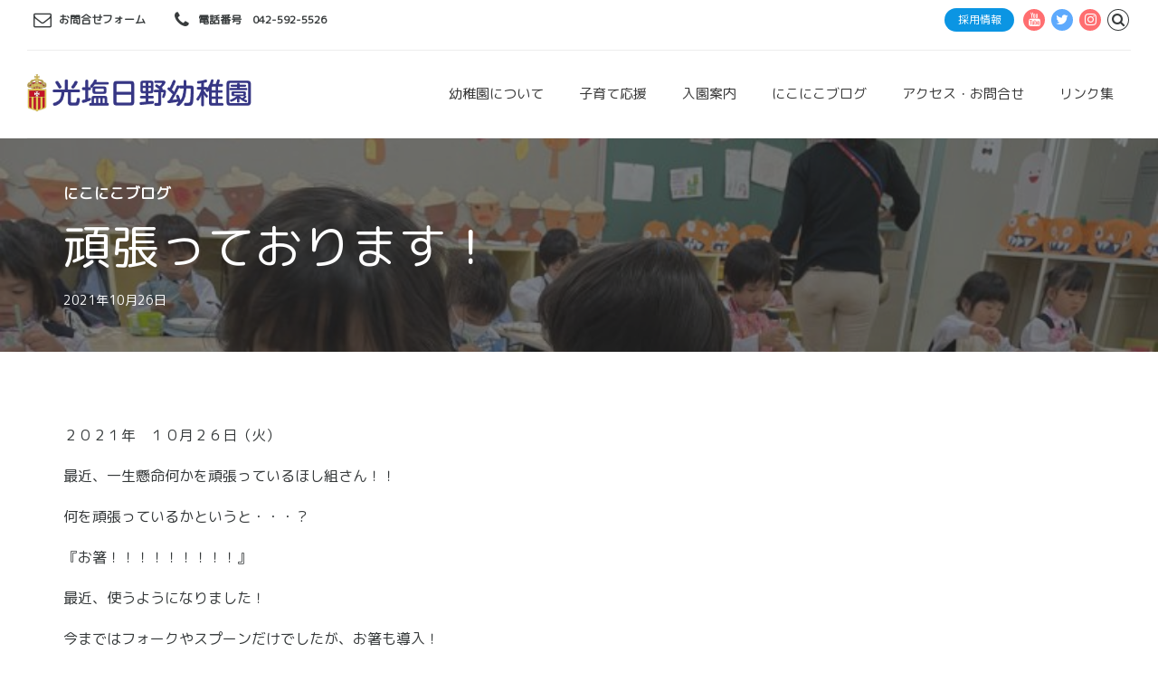

--- FILE ---
content_type: text/html; charset=UTF-8
request_url: https://www.koen-hino.ed.jp/2021/10/26/%E9%A0%91%E5%BC%B5%E3%81%A3%E3%81%A6%E3%81%8A%E3%82%8A%E3%81%BE%E3%81%99%EF%BC%81/
body_size: 56607
content:
<!DOCTYPE html>
<html lang="ja" data-bt-theme="Kids Club 1.2.3">
<head>

	<meta property="twitter:card" content="summary"><meta property="og:title" content="頑張っております！" /><meta property="og:type" content="article" /><meta property="og:url" content="https://www.koen-hino.ed.jp/2021/10/26/%e9%a0%91%e5%bc%b5%e3%81%a3%e3%81%a6%e3%81%8a%e3%82%8a%e3%81%be%e3%81%99%ef%bc%81/" />		<meta charset="UTF-8">
		<meta name="viewport" content="width=device-width, initial-scale=1, maximum-scale=1, user-scalable=no">
		<meta name="mobile-web-app-capable" content="yes">
		<meta name="apple-mobile-web-app-capable" content="yes"><title>頑張っております！ &#8211; 学校法人 光塩女子学園　光塩日野幼稚園</title>
<meta name='robots' content='max-image-preview:large' />
<link rel='dns-prefetch' href='//www.google.com' />
<link rel='dns-prefetch' href='//fonts.googleapis.com' />
<link rel="alternate" type="application/rss+xml" title="学校法人 光塩女子学園　光塩日野幼稚園 &raquo; フィード" href="https://www.koen-hino.ed.jp/feed/" />
<link rel="alternate" type="application/rss+xml" title="学校法人 光塩女子学園　光塩日野幼稚園 &raquo; コメントフィード" href="https://www.koen-hino.ed.jp/comments/feed/" />
<link rel="alternate" type="text/calendar" title="学校法人 光塩女子学園　光塩日野幼稚園 &raquo; iCal フィード" href="https://www.koen-hino.ed.jp/eventspage/?ical=1" />
<script type="text/javascript">
window._wpemojiSettings = {"baseUrl":"https:\/\/s.w.org\/images\/core\/emoji\/14.0.0\/72x72\/","ext":".png","svgUrl":"https:\/\/s.w.org\/images\/core\/emoji\/14.0.0\/svg\/","svgExt":".svg","source":{"concatemoji":"https:\/\/www.koen-hino.ed.jp\/wp\/wp-includes\/js\/wp-emoji-release.min.js?ver=6.1.1"}};
/*! This file is auto-generated */
!function(e,a,t){var n,r,o,i=a.createElement("canvas"),p=i.getContext&&i.getContext("2d");function s(e,t){var a=String.fromCharCode,e=(p.clearRect(0,0,i.width,i.height),p.fillText(a.apply(this,e),0,0),i.toDataURL());return p.clearRect(0,0,i.width,i.height),p.fillText(a.apply(this,t),0,0),e===i.toDataURL()}function c(e){var t=a.createElement("script");t.src=e,t.defer=t.type="text/javascript",a.getElementsByTagName("head")[0].appendChild(t)}for(o=Array("flag","emoji"),t.supports={everything:!0,everythingExceptFlag:!0},r=0;r<o.length;r++)t.supports[o[r]]=function(e){if(p&&p.fillText)switch(p.textBaseline="top",p.font="600 32px Arial",e){case"flag":return s([127987,65039,8205,9895,65039],[127987,65039,8203,9895,65039])?!1:!s([55356,56826,55356,56819],[55356,56826,8203,55356,56819])&&!s([55356,57332,56128,56423,56128,56418,56128,56421,56128,56430,56128,56423,56128,56447],[55356,57332,8203,56128,56423,8203,56128,56418,8203,56128,56421,8203,56128,56430,8203,56128,56423,8203,56128,56447]);case"emoji":return!s([129777,127995,8205,129778,127999],[129777,127995,8203,129778,127999])}return!1}(o[r]),t.supports.everything=t.supports.everything&&t.supports[o[r]],"flag"!==o[r]&&(t.supports.everythingExceptFlag=t.supports.everythingExceptFlag&&t.supports[o[r]]);t.supports.everythingExceptFlag=t.supports.everythingExceptFlag&&!t.supports.flag,t.DOMReady=!1,t.readyCallback=function(){t.DOMReady=!0},t.supports.everything||(n=function(){t.readyCallback()},a.addEventListener?(a.addEventListener("DOMContentLoaded",n,!1),e.addEventListener("load",n,!1)):(e.attachEvent("onload",n),a.attachEvent("onreadystatechange",function(){"complete"===a.readyState&&t.readyCallback()})),(e=t.source||{}).concatemoji?c(e.concatemoji):e.wpemoji&&e.twemoji&&(c(e.twemoji),c(e.wpemoji)))}(window,document,window._wpemojiSettings);
</script>
<style type="text/css">
img.wp-smiley,
img.emoji {
	display: inline !important;
	border: none !important;
	box-shadow: none !important;
	height: 1em !important;
	width: 1em !important;
	margin: 0 0.07em !important;
	vertical-align: -0.1em !important;
	background: none !important;
	padding: 0 !important;
}
</style>
	<link rel='stylesheet' id='wp-block-library-css' href='https://www.koen-hino.ed.jp/wp/wp-includes/css/dist/block-library/style.min.css?ver=6.1.1' type='text/css' media='all' />
<link rel='stylesheet' id='classic-theme-styles-css' href='https://www.koen-hino.ed.jp/wp/wp-includes/css/classic-themes.min.css?ver=1' type='text/css' media='all' />
<style id='global-styles-inline-css' type='text/css'>
body{--wp--preset--color--black: #000000;--wp--preset--color--cyan-bluish-gray: #abb8c3;--wp--preset--color--white: #ffffff;--wp--preset--color--pale-pink: #f78da7;--wp--preset--color--vivid-red: #cf2e2e;--wp--preset--color--luminous-vivid-orange: #ff6900;--wp--preset--color--luminous-vivid-amber: #fcb900;--wp--preset--color--light-green-cyan: #7bdcb5;--wp--preset--color--vivid-green-cyan: #00d084;--wp--preset--color--pale-cyan-blue: #8ed1fc;--wp--preset--color--vivid-cyan-blue: #0693e3;--wp--preset--color--vivid-purple: #9b51e0;--wp--preset--gradient--vivid-cyan-blue-to-vivid-purple: linear-gradient(135deg,rgba(6,147,227,1) 0%,rgb(155,81,224) 100%);--wp--preset--gradient--light-green-cyan-to-vivid-green-cyan: linear-gradient(135deg,rgb(122,220,180) 0%,rgb(0,208,130) 100%);--wp--preset--gradient--luminous-vivid-amber-to-luminous-vivid-orange: linear-gradient(135deg,rgba(252,185,0,1) 0%,rgba(255,105,0,1) 100%);--wp--preset--gradient--luminous-vivid-orange-to-vivid-red: linear-gradient(135deg,rgba(255,105,0,1) 0%,rgb(207,46,46) 100%);--wp--preset--gradient--very-light-gray-to-cyan-bluish-gray: linear-gradient(135deg,rgb(238,238,238) 0%,rgb(169,184,195) 100%);--wp--preset--gradient--cool-to-warm-spectrum: linear-gradient(135deg,rgb(74,234,220) 0%,rgb(151,120,209) 20%,rgb(207,42,186) 40%,rgb(238,44,130) 60%,rgb(251,105,98) 80%,rgb(254,248,76) 100%);--wp--preset--gradient--blush-light-purple: linear-gradient(135deg,rgb(255,206,236) 0%,rgb(152,150,240) 100%);--wp--preset--gradient--blush-bordeaux: linear-gradient(135deg,rgb(254,205,165) 0%,rgb(254,45,45) 50%,rgb(107,0,62) 100%);--wp--preset--gradient--luminous-dusk: linear-gradient(135deg,rgb(255,203,112) 0%,rgb(199,81,192) 50%,rgb(65,88,208) 100%);--wp--preset--gradient--pale-ocean: linear-gradient(135deg,rgb(255,245,203) 0%,rgb(182,227,212) 50%,rgb(51,167,181) 100%);--wp--preset--gradient--electric-grass: linear-gradient(135deg,rgb(202,248,128) 0%,rgb(113,206,126) 100%);--wp--preset--gradient--midnight: linear-gradient(135deg,rgb(2,3,129) 0%,rgb(40,116,252) 100%);--wp--preset--duotone--dark-grayscale: url('#wp-duotone-dark-grayscale');--wp--preset--duotone--grayscale: url('#wp-duotone-grayscale');--wp--preset--duotone--purple-yellow: url('#wp-duotone-purple-yellow');--wp--preset--duotone--blue-red: url('#wp-duotone-blue-red');--wp--preset--duotone--midnight: url('#wp-duotone-midnight');--wp--preset--duotone--magenta-yellow: url('#wp-duotone-magenta-yellow');--wp--preset--duotone--purple-green: url('#wp-duotone-purple-green');--wp--preset--duotone--blue-orange: url('#wp-duotone-blue-orange');--wp--preset--font-size--small: 13px;--wp--preset--font-size--medium: 20px;--wp--preset--font-size--large: 36px;--wp--preset--font-size--x-large: 42px;--wp--preset--spacing--20: 0.44rem;--wp--preset--spacing--30: 0.67rem;--wp--preset--spacing--40: 1rem;--wp--preset--spacing--50: 1.5rem;--wp--preset--spacing--60: 2.25rem;--wp--preset--spacing--70: 3.38rem;--wp--preset--spacing--80: 5.06rem;}:where(.is-layout-flex){gap: 0.5em;}body .is-layout-flow > .alignleft{float: left;margin-inline-start: 0;margin-inline-end: 2em;}body .is-layout-flow > .alignright{float: right;margin-inline-start: 2em;margin-inline-end: 0;}body .is-layout-flow > .aligncenter{margin-left: auto !important;margin-right: auto !important;}body .is-layout-constrained > .alignleft{float: left;margin-inline-start: 0;margin-inline-end: 2em;}body .is-layout-constrained > .alignright{float: right;margin-inline-start: 2em;margin-inline-end: 0;}body .is-layout-constrained > .aligncenter{margin-left: auto !important;margin-right: auto !important;}body .is-layout-constrained > :where(:not(.alignleft):not(.alignright):not(.alignfull)){max-width: var(--wp--style--global--content-size);margin-left: auto !important;margin-right: auto !important;}body .is-layout-constrained > .alignwide{max-width: var(--wp--style--global--wide-size);}body .is-layout-flex{display: flex;}body .is-layout-flex{flex-wrap: wrap;align-items: center;}body .is-layout-flex > *{margin: 0;}:where(.wp-block-columns.is-layout-flex){gap: 2em;}.has-black-color{color: var(--wp--preset--color--black) !important;}.has-cyan-bluish-gray-color{color: var(--wp--preset--color--cyan-bluish-gray) !important;}.has-white-color{color: var(--wp--preset--color--white) !important;}.has-pale-pink-color{color: var(--wp--preset--color--pale-pink) !important;}.has-vivid-red-color{color: var(--wp--preset--color--vivid-red) !important;}.has-luminous-vivid-orange-color{color: var(--wp--preset--color--luminous-vivid-orange) !important;}.has-luminous-vivid-amber-color{color: var(--wp--preset--color--luminous-vivid-amber) !important;}.has-light-green-cyan-color{color: var(--wp--preset--color--light-green-cyan) !important;}.has-vivid-green-cyan-color{color: var(--wp--preset--color--vivid-green-cyan) !important;}.has-pale-cyan-blue-color{color: var(--wp--preset--color--pale-cyan-blue) !important;}.has-vivid-cyan-blue-color{color: var(--wp--preset--color--vivid-cyan-blue) !important;}.has-vivid-purple-color{color: var(--wp--preset--color--vivid-purple) !important;}.has-black-background-color{background-color: var(--wp--preset--color--black) !important;}.has-cyan-bluish-gray-background-color{background-color: var(--wp--preset--color--cyan-bluish-gray) !important;}.has-white-background-color{background-color: var(--wp--preset--color--white) !important;}.has-pale-pink-background-color{background-color: var(--wp--preset--color--pale-pink) !important;}.has-vivid-red-background-color{background-color: var(--wp--preset--color--vivid-red) !important;}.has-luminous-vivid-orange-background-color{background-color: var(--wp--preset--color--luminous-vivid-orange) !important;}.has-luminous-vivid-amber-background-color{background-color: var(--wp--preset--color--luminous-vivid-amber) !important;}.has-light-green-cyan-background-color{background-color: var(--wp--preset--color--light-green-cyan) !important;}.has-vivid-green-cyan-background-color{background-color: var(--wp--preset--color--vivid-green-cyan) !important;}.has-pale-cyan-blue-background-color{background-color: var(--wp--preset--color--pale-cyan-blue) !important;}.has-vivid-cyan-blue-background-color{background-color: var(--wp--preset--color--vivid-cyan-blue) !important;}.has-vivid-purple-background-color{background-color: var(--wp--preset--color--vivid-purple) !important;}.has-black-border-color{border-color: var(--wp--preset--color--black) !important;}.has-cyan-bluish-gray-border-color{border-color: var(--wp--preset--color--cyan-bluish-gray) !important;}.has-white-border-color{border-color: var(--wp--preset--color--white) !important;}.has-pale-pink-border-color{border-color: var(--wp--preset--color--pale-pink) !important;}.has-vivid-red-border-color{border-color: var(--wp--preset--color--vivid-red) !important;}.has-luminous-vivid-orange-border-color{border-color: var(--wp--preset--color--luminous-vivid-orange) !important;}.has-luminous-vivid-amber-border-color{border-color: var(--wp--preset--color--luminous-vivid-amber) !important;}.has-light-green-cyan-border-color{border-color: var(--wp--preset--color--light-green-cyan) !important;}.has-vivid-green-cyan-border-color{border-color: var(--wp--preset--color--vivid-green-cyan) !important;}.has-pale-cyan-blue-border-color{border-color: var(--wp--preset--color--pale-cyan-blue) !important;}.has-vivid-cyan-blue-border-color{border-color: var(--wp--preset--color--vivid-cyan-blue) !important;}.has-vivid-purple-border-color{border-color: var(--wp--preset--color--vivid-purple) !important;}.has-vivid-cyan-blue-to-vivid-purple-gradient-background{background: var(--wp--preset--gradient--vivid-cyan-blue-to-vivid-purple) !important;}.has-light-green-cyan-to-vivid-green-cyan-gradient-background{background: var(--wp--preset--gradient--light-green-cyan-to-vivid-green-cyan) !important;}.has-luminous-vivid-amber-to-luminous-vivid-orange-gradient-background{background: var(--wp--preset--gradient--luminous-vivid-amber-to-luminous-vivid-orange) !important;}.has-luminous-vivid-orange-to-vivid-red-gradient-background{background: var(--wp--preset--gradient--luminous-vivid-orange-to-vivid-red) !important;}.has-very-light-gray-to-cyan-bluish-gray-gradient-background{background: var(--wp--preset--gradient--very-light-gray-to-cyan-bluish-gray) !important;}.has-cool-to-warm-spectrum-gradient-background{background: var(--wp--preset--gradient--cool-to-warm-spectrum) !important;}.has-blush-light-purple-gradient-background{background: var(--wp--preset--gradient--blush-light-purple) !important;}.has-blush-bordeaux-gradient-background{background: var(--wp--preset--gradient--blush-bordeaux) !important;}.has-luminous-dusk-gradient-background{background: var(--wp--preset--gradient--luminous-dusk) !important;}.has-pale-ocean-gradient-background{background: var(--wp--preset--gradient--pale-ocean) !important;}.has-electric-grass-gradient-background{background: var(--wp--preset--gradient--electric-grass) !important;}.has-midnight-gradient-background{background: var(--wp--preset--gradient--midnight) !important;}.has-small-font-size{font-size: var(--wp--preset--font-size--small) !important;}.has-medium-font-size{font-size: var(--wp--preset--font-size--medium) !important;}.has-large-font-size{font-size: var(--wp--preset--font-size--large) !important;}.has-x-large-font-size{font-size: var(--wp--preset--font-size--x-large) !important;}
.wp-block-navigation a:where(:not(.wp-element-button)){color: inherit;}
:where(.wp-block-columns.is-layout-flex){gap: 2em;}
.wp-block-pullquote{font-size: 1.5em;line-height: 1.6;}
</style>
<link rel='stylesheet' id='contact-form-7-css' href='https://www.koen-hino.ed.jp/wp/wp-content/plugins/contact-form-7/includes/css/styles.css?ver=5.4.2' type='text/css' media='all' />
<link rel='stylesheet' id='kids-club-style-css' href='https://www.koen-hino.ed.jp/wp/wp-content/themes/kids-club/style.css?ver=6.1.1' type='text/css' media='all' />
<style id='kids-club-style-inline-css' type='text/css'>
.btBox header.small h4, .btCustomMenu header.small h4, .btTopBox header.small h4 {text-transform: uppercase;} /*reCAPTCHA*/ .grecaptcha-badge { visibility: hidden; }
</style>
<link rel='stylesheet' id='kids-club-magnific-popup-css' href='https://www.koen-hino.ed.jp/wp/wp-content/themes/kids-club/magnific-popup.css?ver=6.1.1' type='text/css' media='all' />
<link rel='stylesheet' id='kids-club-fonts-css' href='https://fonts.googleapis.com/css?family=Crimson+Text%3A100%2C200%2C300%2C400%2C500%2C600%2C700%2C800%2C900%2C100italic%2C200italic%2C300italic%2C400italic%2C500italic%2C600italic%2C700italic%2C800italic%2C900italic%7CSue+Ellen+Francisco%3A100%2C200%2C300%2C400%2C500%2C600%2C700%2C800%2C900%2C100italic%2C200italic%2C300italic%2C400italic%2C500italic%2C600italic%2C700italic%2C800italic%2C900italic%7CMontserrat%3A100%2C200%2C300%2C400%2C500%2C600%2C700%2C800%2C900%2C100italic%2C200italic%2C300italic%2C400italic%2C500italic%2C600italic%2C700italic%2C800italic%2C900italic%7CDosis%3A100%2C200%2C300%2C400%2C500%2C600%2C700%2C800%2C900%2C100italic%2C200italic%2C300italic%2C400italic%2C500italic%2C600italic%2C700italic%2C800italic%2C900italic%7CDosis%3A100%2C200%2C300%2C400%2C500%2C600%2C700%2C800%2C900%2C100italic%2C200italic%2C300italic%2C400italic%2C500italic%2C600italic%2C700italic%2C800italic%2C900italic&#038;subset=latin%2Clatin-ext&#038;ver=1.0.0' type='text/css' media='all' />
<link rel='stylesheet' id='boldthemes_css-css' href='https://www.koen-hino.ed.jp/wp/wp-content/themes/kids-club/framework/css/style.css?ver=6.1.1' type='text/css' media='all' />
<script type='text/javascript' src='https://www.koen-hino.ed.jp/wp/wp-includes/js/jquery/jquery.min.js?ver=3.6.1' id='jquery-core-js'></script>
<script type='text/javascript' src='https://www.koen-hino.ed.jp/wp/wp-includes/js/jquery/jquery-migrate.min.js?ver=3.3.2' id='jquery-migrate-js'></script>
<script type='text/javascript' src='https://www.koen-hino.ed.jp/wp/wp-content/plugins/bt_cost_calculator/jquery.dd.js?ver=6.1.1' id='bt_cc_dd-js'></script>
<script type='text/javascript' src='https://www.koen-hino.ed.jp/wp/wp-content/plugins/bt_cost_calculator/cc.main.js?ver=6.1.1' id='bt_cc_main-js'></script>
<script type='text/javascript' src='https://www.koen-hino.ed.jp/wp/wp-content/plugins/kids-club/bt_elements.js?ver=6.1.1' id='bt_plugin_enqueue-js'></script>
<script type='text/javascript' src='https://www.koen-hino.ed.jp/wp/wp-content/themes/kids-club/framework/js/slick.min.js?ver=6.1.1' id='slick-min-js'></script>
<script type='text/javascript' src='https://www.koen-hino.ed.jp/wp/wp-content/themes/kids-club/framework/js/jquery.magnific-popup.min.js?ver=6.1.1' id='jquery-magnific-popup-min-js'></script>
<script type='text/javascript' src='https://www.koen-hino.ed.jp/wp/wp-content/themes/kids-club/framework/js/iscroll.js?ver=6.1.1' id='iscroll-js'></script>
<script type='text/javascript' src='https://www.koen-hino.ed.jp/wp/wp-content/themes/kids-club/framework/js/fancySelect.js?ver=6.1.1' id='fancySelect-js'></script>
<script type='text/javascript' src='https://www.koen-hino.ed.jp/wp/wp-content/themes/kids-club/framework/js/html5shiv.min.js?ver=6.1.1' id='html5shiv-min-js'></script>
<script type='text/javascript' src='https://www.koen-hino.ed.jp/wp/wp-content/themes/kids-club/framework/js/respond.min.js?ver=6.1.1' id='respond-min-js'></script>
<script type='text/javascript' src='https://www.koen-hino.ed.jp/wp/wp-content/themes/kids-club/framework/js/bt_parallax.js?ver=6.1.1' id='kids-club-bt-parallax-js'></script>
<script type='text/javascript' id='kids-club-header-misc-js-before'>
window.BoldThemesURI = "https://www.koen-hino.ed.jp/wp/wp-content/themes/kids-club"; window.BoldThemesAJAXURL = "https://www.koen-hino.ed.jp/wp/wp-admin/admin-ajax.php";window.boldthemes_text = [];window.boldthemes_text.previous = '前へ';window.boldthemes_text.next = '次へ';
</script>
<script type='text/javascript' src='https://www.koen-hino.ed.jp/wp/wp-content/themes/kids-club/framework/js/header.misc.js?ver=6.1.1' id='kids-club-header-misc-js'></script>
<script type='text/javascript' src='https://www.koen-hino.ed.jp/wp/wp-content/themes/kids-club/framework/js/dir.hover.js?ver=6.1.1' id='kids-club-dir-hover-js'></script>
<script type='text/javascript' src='https://www.koen-hino.ed.jp/wp/wp-content/themes/kids-club/framework/js/sliders.js?ver=6.1.1' id='kids-club-sliders-js'></script>
<link rel="https://api.w.org/" href="https://www.koen-hino.ed.jp/wp-json/" /><link rel="alternate" type="application/json" href="https://www.koen-hino.ed.jp/wp-json/wp/v2/posts/5822" /><link rel="EditURI" type="application/rsd+xml" title="RSD" href="https://www.koen-hino.ed.jp/wp/xmlrpc.php?rsd" />
<link rel="wlwmanifest" type="application/wlwmanifest+xml" href="https://www.koen-hino.ed.jp/wp/wp-includes/wlwmanifest.xml" />
<meta name="generator" content="WordPress 6.1.1" />
<link rel="canonical" href="https://www.koen-hino.ed.jp/2021/10/26/%e9%a0%91%e5%bc%b5%e3%81%a3%e3%81%a6%e3%81%8a%e3%82%8a%e3%81%be%e3%81%99%ef%bc%81/" />
<link rel='shortlink' href='https://www.koen-hino.ed.jp/?p=5822' />
<link rel="alternate" type="application/json+oembed" href="https://www.koen-hino.ed.jp/wp-json/oembed/1.0/embed?url=https%3A%2F%2Fwww.koen-hino.ed.jp%2F2021%2F10%2F26%2F%25e9%25a0%2591%25e5%25bc%25b5%25e3%2581%25a3%25e3%2581%25a6%25e3%2581%258a%25e3%2582%258a%25e3%2581%25be%25e3%2581%2599%25ef%25bc%2581%2F" />
<link rel="alternate" type="text/xml+oembed" href="https://www.koen-hino.ed.jp/wp-json/oembed/1.0/embed?url=https%3A%2F%2Fwww.koen-hino.ed.jp%2F2021%2F10%2F26%2F%25e9%25a0%2591%25e5%25bc%25b5%25e3%2581%25a3%25e3%2581%25a6%25e3%2581%258a%25e3%2582%258a%25e3%2581%25be%25e3%2581%2599%25ef%25bc%2581%2F&#038;format=xml" />
<meta name="tec-api-version" content="v1"><meta name="tec-api-origin" content="https://www.koen-hino.ed.jp"><link rel="https://theeventscalendar.com/" href="https://www.koen-hino.ed.jp/wp-json/tribe/events/v1/" /><link rel="icon" href="https://www.koen-hino.ed.jp/wp/wp-content/uploads/2021/12/cropped-favicon-32x32.png" sizes="32x32" />
<link rel="icon" href="https://www.koen-hino.ed.jp/wp/wp-content/uploads/2021/12/cropped-favicon-192x192.png" sizes="192x192" />
<link rel="apple-touch-icon" href="https://www.koen-hino.ed.jp/wp/wp-content/uploads/2021/12/cropped-favicon-180x180.png" />
<meta name="msapplication-TileImage" content="https://www.koen-hino.ed.jp/wp/wp-content/uploads/2021/12/cropped-favicon-270x270.png" />
	<link href="https://fonts.googleapis.com/css?family=M+PLUS+Rounded+1c" rel="stylesheet">
	<!-- Global site tag (gtag.js) - Google Analytics -->
<script async src="https://www.googletagmanager.com/gtag/js?id=G-28HBL0ZR4S"></script>
<script>
  window.dataLayer = window.dataLayer || [];
  function gtag(){dataLayer.push(arguments);}
  gtag('js', new Date());

  gtag('config', 'G-28HBL0ZR4S');
</script>
</head>

<body class="post-template-default single single-post postid-5822 single-format-standard bt_bb_plugin_active bt_bb_fe_preview_toggle tribe-no-js bodyPreloader btMenuRightEnabled btHideHeadline btLightSkin btRemovePreloader btHardRoundedButtons btNoSidebar" data-autoplay="0" >

<div class="btPageWrap" id="top">
	
    <header class="mainHeader btClear ">
        <div class="port">
							<div class="topBar btClear">
					<div class="topBarPort btClear">
												<div class="topTools btTopToolsLeft btTextLeft">
							<a href="/wp/access/contact/" target="_self" class="btIconWidget btWidgetWithText"><span class="btIconWidgetIcon"><span class="btIco btIcoDefaultType btIcoDefaultColor"><span  data-ico-fa="&#xf003;" class="btIcoHolder"></span></span></span><span class="btIconWidgetContent"><span class="btIconWidgetTitle">お問合せフォーム</span></span></a><a href="tel:042-592-5526" target="_self" class="btIconWidget btWidgetWithText"><span class="btIconWidgetIcon"><span class="btIco btIcoDefaultType btIcoDefaultColor"><span  data-ico-fa="&#xf095;" class="btIcoHolder"></span></span></span><span class="btIconWidgetContent"><span class="btIconWidgetTitle">電話番号　042-592-5526</span></span></a>						</div><!-- /ttLeft -->
																		<div class="topTools btTopToolsRight btTextRight">
							<div class="btTopBox widget_block">
<div class="is-layout-flex wp-block-buttons">
<div class="wp-block-button has-custom-font-size" style="font-size:12px"><a class="wp-block-button__link has-vivid-cyan-blue-background-color has-background" href="/recruit/">採用情報</a></div>
</div>
</div><span class="btIconWidget "></span><a href="https://www.youtube.com/channel/UCotmKissGAAaGjfnRStDwaw" target="_blank" class="btIconWidget "><span class="btIconWidgetIcon"><span class="btIco btIcoDefaultType btIcoAccentColor4 btIcoCircled"><span  data-ico-fa="&#xf167;" class="btIcoHolder"></span></span></span></a><a href="https://twitter.com/hinokoen1968?s=11" target="_blank" class="btIconWidget "><span class="btIconWidgetIcon"><span class="btIco btIcoDefaultType btIcoAccentColor1 btIcoCircled"><span  data-ico-fa="&#xf099;" class="btIcoHolder"></span></span></span></a><a href="https://www.instagram.com/koenhino1968/?igshid=105p3nxiafg6d" target="_blank" class="btIconWidget "><span class="btIconWidgetIcon"><span class="btIco btIcoDefaultType btIcoAccentColor4 btIcoCircled"><span  data-ico-fa="&#xf16d;" class="btIcoHolder"></span></span></span></a><div class="btTopBox widget_search"><div class="btSearch"><span class="btIco btIcoDefaultType btIcoDefaultColor"><a href="#" target="_self" data-ico-fa="&#xf002;" class="btIcoHolder"></a></span>
		<div class="btSearchInner" role="search">
			<div class="btSearchInnerContent">
				<form action="https://www.koen-hino.ed.jp/" method="get"><input type="text" name="s" placeholder="キーワードを入力..." class="untouched">
				<button type="submit" data-icon="&#xf105;"></button>
				</form>
				<div class="btSearchInnerClose"><span class="btIco btIcoOutlineType btIcoDefaultColor btIcoMediumSize"><a href="#" target="_self" data-ico-fa="&#xf00d;" class="btIcoHolder"></a></span></div>
			</div>
		</div></div></div>						</div><!-- /ttRight -->
											</div><!-- /topBarPort -->
				</div><!-- /topBar -->
						<div class="btLogoArea menuHolder btClear">
									<span class="btVerticalMenuTrigger">&nbsp;<span class="btIco btIcoDefaultType"><a href="#" target="_self" data-ico-fa="&#xf0c9;" class="btIcoHolder"></a></span></span>
					<span class="btHorizontalMenuTrigger">&nbsp;<span class="btIco btIcoDefaultType"><a href="#" target="_self" data-ico-fa="&#xf0c9;" class="btIcoHolder"></a></span></span>
								<div class="logo">
					<span>
						<a href="https://www.koen-hino.ed.jp/"><img class="btMainLogo" data-hw="5.7285714285714" src="https://www.koen-hino.ed.jp/wp/wp-content/uploads/2024/04/logo_2024.png" alt="学校法人 光塩女子学園　光塩日野幼稚園"><img class="btAltLogo" src="https://www.koen-hino.ed.jp/wp/wp-content/uploads/2024/04/logo_2024.png" alt="学校法人 光塩女子学園　光塩日野幼稚園"></a>					</span>
				</div><!-- /logo -->
								<div class="menuPort">
											<nav>
						<ul id="menu-primary-menu" class="menu"><li id="menu-item-3732" class="menu-item menu-item-type-custom menu-item-object-custom menu-item-has-children menu-item-3732"><a>幼稚園について</a><ul class="sub-menu"><li id="menu-item-3731" class="menu-item menu-item-type-post_type menu-item-object-page menu-item-3731"><a href="https://www.koen-hino.ed.jp/guide/message/">園長ごあいさつ</a></li><li id="menu-item-3785" class="menu-item menu-item-type-post_type menu-item-object-page menu-item-3785"><a href="https://www.koen-hino.ed.jp/guide/spirit/">幼稚園について</a></li><li id="menu-item-4756" class="menu-item menu-item-type-post_type menu-item-object-page menu-item-4756"><a href="https://www.koen-hino.ed.jp/guide/catholic/">カトリックの教育</a></li><li id="menu-item-4754" class="menu-item menu-item-type-post_type menu-item-object-page menu-item-4754"><a href="https://www.koen-hino.ed.jp/guide/environment/">自然豊かな環境・ダイナミックな遊び</a></li><li id="menu-item-4755" class="menu-item menu-item-type-post_type menu-item-object-page menu-item-4755"><a href="https://www.koen-hino.ed.jp/guide/school-lunch/">給食について</a></li><li id="menu-item-4753" class="menu-item menu-item-type-post_type menu-item-object-page menu-item-4753"><a href="https://www.koen-hino.ed.jp/guide/woods/">わくわくの森</a></li><li id="menu-item-4076" class="menu-item menu-item-type-post_type menu-item-object-page menu-item-4076"><a href="https://www.koen-hino.ed.jp/guide/day/">一日の流れ</a></li><li id="menu-item-6626" class="menu-item menu-item-type-post_type menu-item-object-page menu-item-6626"><a href="https://www.koen-hino.ed.jp/guide/events/">年間行事予定</a></li><li id="menu-item-4711" class="menu-item menu-item-type-post_type menu-item-object-page menu-item-4711"><a href="https://www.koen-hino.ed.jp/guide/extracurricular-activities/">課外教室</a></li><li id="menu-item-3844" class="menu-item menu-item-type-post_type menu-item-object-page menu-item-3844"><a href="https://www.koen-hino.ed.jp/guide/photo/">園舎内の様子</a></li><li id="menu-item-3925" class="menu-item menu-item-type-post_type menu-item-object-page menu-item-3925"><a href="https://www.koen-hino.ed.jp/guide/faq/">Q&#038;A</a></li><li id="menu-item-13460" class="menu-item menu-item-type-post_type menu-item-object-page menu-item-13460"><a href="https://www.koen-hino.ed.jp/guide/evaluate/">学校評価報告書・とうきょう すくわくプログラム</a></li><li id="menu-item-4407" class="menu-item menu-item-type-post_type menu-item-object-page menu-item-4407"><a href="https://www.koen-hino.ed.jp/guide/bussroot/">バスルート</a></li><li id="menu-item-11309" class="menu-item menu-item-type-post_type menu-item-object-page menu-item-11309"><a href="https://www.koen-hino.ed.jp/guide/akebono/">あけぼの会</a></li></ul></li><li id="menu-item-4651" class="menu-item menu-item-type-custom menu-item-object-custom menu-item-has-children menu-item-4651"><a>子育て応援</a><ul class="sub-menu"><li id="menu-item-5110" class="menu-item menu-item-type-post_type menu-item-object-page menu-item-5110"><a href="https://www.koen-hino.ed.jp/information/">園庭開放</a></li><li id="menu-item-3907" class="menu-item menu-item-type-post_type menu-item-object-page menu-item-3907"><a href="https://www.koen-hino.ed.jp/child-care-support/support/">預かり保育「ひまわり組」</a></li><li id="menu-item-4721" class="menu-item menu-item-type-post_type menu-item-object-page menu-item-4721"><a href="https://www.koen-hino.ed.jp/child-care-support/child-care-consultation/">子育て相談会</a></li><li id="menu-item-4075" class="menu-item menu-item-type-post_type menu-item-object-page menu-item-4075"><a href="https://www.koen-hino.ed.jp/admission-decision/">プレクラス（ことり組）</a></li></ul></li><li id="menu-item-3908" class="menu-item menu-item-type-custom menu-item-object-custom menu-item-has-children menu-item-3908"><a>入園案内</a><ul class="sub-menu"><li id="menu-item-3980" class="menu-item menu-item-type-post_type menu-item-object-page menu-item-3980"><a href="https://www.koen-hino.ed.jp/admission/%e5%8b%9f%e9%9b%86%e8%a6%81%e9%a0%85/">募集要項</a></li><li id="menu-item-13826" class="menu-item menu-item-type-post_type menu-item-object-page menu-item-13826"><a href="https://www.koen-hino.ed.jp/admission/briefing/">入園説明会</a></li><li id="menu-item-13827" class="menu-item menu-item-type-post_type menu-item-object-page menu-item-13827"><a href="https://www.koen-hino.ed.jp/information/">園庭開放</a></li><li id="menu-item-4758" class="menu-item menu-item-type-post_type menu-item-object-page menu-item-4758"><a href="https://www.koen-hino.ed.jp/class_3years/">満3歳児クラス「ひつじ組」</a></li><li id="menu-item-4079" class="menu-item menu-item-type-post_type menu-item-object-page menu-item-4079"><a href="https://www.koen-hino.ed.jp/admission/move/">転入のご案内</a></li></ul></li><li id="menu-item-3318" class="menu-item menu-item-type-post_type menu-item-object-page current_page_parent menu-item-3318"><a href="https://www.koen-hino.ed.jp/nikonikoblog/">にこにこブログ</a></li><li id="menu-item-4763" class="menu-item menu-item-type-custom menu-item-object-custom menu-item-has-children menu-item-4763"><a href="#">アクセス・お問合せ</a><ul class="sub-menu"><li id="menu-item-4765" class="menu-item menu-item-type-post_type menu-item-object-page menu-item-4765"><a href="https://www.koen-hino.ed.jp/access/">アクセス</a></li><li id="menu-item-13424" class="menu-item menu-item-type-post_type menu-item-object-page menu-item-13424"><a href="https://www.koen-hino.ed.jp/contact-form/">お問合せフォーム</a></li><li id="menu-item-13423" class="menu-item menu-item-type-post_type menu-item-object-page menu-item-13423"><a href="https://www.koen-hino.ed.jp/order-form/">お申込みフォーム</a></li></ul></li><li id="menu-item-4073" class="menu-item menu-item-type-post_type menu-item-object-page menu-item-4073"><a href="https://www.koen-hino.ed.jp/link/">リンク集</a></li>
</ul>					</nav>
				</div><!-- .menuPort -->
			</div><!-- /menuHolder / btBelowLogoArea -->
		</div><!-- /port -->
    </header><!-- /.mainHeader -->
	<div class="btContentWrap btClear">
		<section class="boldSection bottomSemiSpaced btPageHeadline gutter  topSemiSpaced btTextLeft wBackground cover btParallax btDarkSkin btBackgroundOverlay btSolidDarkBackground " style="background-image:url(https://www.koen-hino.ed.jp/wp/wp-content/uploads/2021/11/blog_20211026-3_1.jpg)" data-parallax="0.8" data-parallax-offset="0"><div class="port"><header class="header btClear extralarge btDash bottomDash" ><div class="btSuperTitle"><span><div class="btBreadCrumbs"><nav><ul><span class="btArticleCategories"><a href="https://www.koen-hino.ed.jp/category/blog-all/" class="btArticleCategory cat-item-1">にこにこブログ</a></span></ul></nav></div></span></div><div class="dash"><h1><span class="headline">  頑張っております！</span></h1></div><div class="btSubTitle"><span class="btArticleDate">2021年10月26日</span></div></header></div></section>				<div class="btContentHolder">
			
			<div class="btContent">
			<article class="boldSection btArticle gutter divider post-5822 post type-post status-publish format-standard has-post-thumbnail hentry category-blog-all btPostSingleItemStandard"><div class="port"><div class="boldCell"><div class="boldRow bottomSmallSpaced"><div class="rowItem col-sm-12 btTextCenter"><div class="btMediaBox" ><div class="bpbItem"><img src="https://www.koen-hino.ed.jp/wp/wp-content/uploads/2021/11/blog_20211026-3_1.jpg" alt="blog_20211026-3_1.jpg"></div></div></div><!-- /rowItem --></div><!-- /boldRow --><div class="boldRow"><div class="rowItem col-sm-12"><div class="btArticleBody portfolioBody "><div class="bt_bb_wrapper"><p>２０２１年　１０月２６日（火）</p>
<p>最近、一生懸命何かを頑張っているほし組さん！！</p>
<p>何を頑張っているかというと・・・？</p>
<p>『お箸！！！！！！！！！』</p>
<p>最近、使うようになりました！<span id="more-5822"></span></p>
<p>今まではフォークやスプーンだけでしたが、お箸も導入！</p>
<p>まだ難しいかなと思いきや、予想を上回るお箸の上手さ。パチパチパチ👏</p>
<p><a href="https://koen-hino.sakura.ne.jp/wp/wp-content/uploads/2021/11/blog_20211026-3_1.jpg"><img decoding="async" class="alignnone wp-image-5823" src="https://koen-hino.sakura.ne.jp/wp/wp-content/uploads/2021/11/blog_20211026-3_1.jpg" alt="" width="400" height="300" srcset="https://www.koen-hino.ed.jp/wp/wp-content/uploads/2021/11/blog_20211026-3_1.jpg 768w, https://www.koen-hino.ed.jp/wp/wp-content/uploads/2021/11/blog_20211026-3_1-640x480.jpg 640w, https://www.koen-hino.ed.jp/wp/wp-content/uploads/2021/11/blog_20211026-3_1-320x240.jpg 320w" sizes="(max-width: 400px) 100vw, 400px" /></a> <a href="https://koen-hino.sakura.ne.jp/wp/wp-content/uploads/2021/11/blog_20211026-3_2.jpg"><img decoding="async" loading="lazy" class="alignnone wp-image-5824" src="https://koen-hino.sakura.ne.jp/wp/wp-content/uploads/2021/11/blog_20211026-3_2.jpg" alt="" width="400" height="300" srcset="https://www.koen-hino.ed.jp/wp/wp-content/uploads/2021/11/blog_20211026-3_2.jpg 768w, https://www.koen-hino.ed.jp/wp/wp-content/uploads/2021/11/blog_20211026-3_2-640x480.jpg 640w, https://www.koen-hino.ed.jp/wp/wp-content/uploads/2021/11/blog_20211026-3_2-320x240.jpg 320w" sizes="(max-width: 400px) 100vw, 400px" /></a></p>
<p>まだ、少し難しい子たちも試行錯誤しながら、頑張って食べようとしていました！！</p>
<p>持てるようになるから大丈夫！頑張る気持ちが大事だよ♪</p>
<p><a href="https://koen-hino.sakura.ne.jp/wp/wp-content/uploads/2021/11/blog_20211026-3_3.jpg"><img decoding="async" loading="lazy" class="alignnone wp-image-5825" src="https://koen-hino.sakura.ne.jp/wp/wp-content/uploads/2021/11/blog_20211026-3_3.jpg" alt="" width="400" height="300" srcset="https://www.koen-hino.ed.jp/wp/wp-content/uploads/2021/11/blog_20211026-3_3.jpg 768w, https://www.koen-hino.ed.jp/wp/wp-content/uploads/2021/11/blog_20211026-3_3-640x480.jpg 640w, https://www.koen-hino.ed.jp/wp/wp-content/uploads/2021/11/blog_20211026-3_3-320x240.jpg 320w" sizes="(max-width: 400px) 100vw, 400px" /></a> <a href="https://koen-hino.sakura.ne.jp/wp/wp-content/uploads/2021/11/blog_20211026-3_4.jpg"><img decoding="async" loading="lazy" class="alignnone wp-image-5826" src="https://koen-hino.sakura.ne.jp/wp/wp-content/uploads/2021/11/blog_20211026-3_4.jpg" alt="" width="400" height="300" srcset="https://www.koen-hino.ed.jp/wp/wp-content/uploads/2021/11/blog_20211026-3_4.jpg 768w, https://www.koen-hino.ed.jp/wp/wp-content/uploads/2021/11/blog_20211026-3_4-640x480.jpg 640w, https://www.koen-hino.ed.jp/wp/wp-content/uploads/2021/11/blog_20211026-3_4-320x240.jpg 320w" sizes="(max-width: 400px) 100vw, 400px" /></a></p>
<p>何度も持ち直して、上手に持てるように挑戦する子もいました！！</p>
<p>あと少し！頑張って！</p>
<p><a href="https://koen-hino.sakura.ne.jp/wp/wp-content/uploads/2021/11/blog_20211026-3_5.jpg"><img decoding="async" loading="lazy" class="alignnone wp-image-5827" src="https://koen-hino.sakura.ne.jp/wp/wp-content/uploads/2021/11/blog_20211026-3_5.jpg" alt="" width="400" height="300" srcset="https://www.koen-hino.ed.jp/wp/wp-content/uploads/2021/11/blog_20211026-3_5.jpg 768w, https://www.koen-hino.ed.jp/wp/wp-content/uploads/2021/11/blog_20211026-3_5-640x480.jpg 640w, https://www.koen-hino.ed.jp/wp/wp-content/uploads/2021/11/blog_20211026-3_5-320x240.jpg 320w" sizes="(max-width: 400px) 100vw, 400px" /></a></p>
<p>ご飯を食べ終わった子は、デザートのヨーグルト蓋開けもチャレンジ！</p>
<p>かたくても最後は開けられました！</p>
<p>様々な事に挑戦するほし組さん。かっこいいぞ！</p>
<p><a href="https://koen-hino.sakura.ne.jp/wp/wp-content/uploads/2021/11/blog_20211026-3_6.jpg"><img decoding="async" loading="lazy" class="alignnone wp-image-5828" src="https://koen-hino.sakura.ne.jp/wp/wp-content/uploads/2021/11/blog_20211026-3_6.jpg" alt="" width="400" height="225" srcset="https://www.koen-hino.ed.jp/wp/wp-content/uploads/2021/11/blog_20211026-3_6.jpg 768w, https://www.koen-hino.ed.jp/wp/wp-content/uploads/2021/11/blog_20211026-3_6-640x360.jpg 640w, https://www.koen-hino.ed.jp/wp/wp-content/uploads/2021/11/blog_20211026-3_6-320x180.jpg 320w" sizes="(max-width: 400px) 100vw, 400px" /></a></p>
</div></div></div><!-- /rowItem --></div><!-- /boldRow --><div class="boldRow topSmallSpaced bottomSmallSpaced"><div class="rowItem col-sm-6 tagsRowItem btTextLeft"></div><!-- /rowItem --><div class="rowItem col-sm-6 cellRight shareRowItem btTextRight"><div class="socialRow"><span class="btIco btIcoFilledType btIcoNormalColor btIcoSmallSize btIcoFacebook"><a href="https://www.facebook.com/sharer/sharer.php?u=https://www.koen-hino.ed.jp/2021/10/26/%e9%a0%91%e5%bc%b5%e3%81%a3%e3%81%a6%e3%81%8a%e3%82%8a%e3%81%be%e3%81%99%ef%bc%81/" target="_self" data-ico-fa="&#xf09a;" class="btIcoHolder"></a></span><span class="btIco btIcoFilledType btIcoNormalColor btIcoSmallSize btIcoTwitter"><a href="https://twitter.com/intent/tweet?text=https://www.koen-hino.ed.jp/2021/10/26/%e9%a0%91%e5%bc%b5%e3%81%a3%e3%81%a6%e3%81%8a%e3%82%8a%e3%81%be%e3%81%99%ef%bc%81/" target="_self" data-ico-fa="&#xf099;" class="btIcoHolder"></a></span><span class="btIco btIcoFilledType btIcoNormalColor btIcoSmallSize btIcoLinkedin"><a href="https://www.linkedin.com/shareArticle?url=https://www.koen-hino.ed.jp/2021/10/26/%e9%a0%91%e5%bc%b5%e3%81%a3%e3%81%a6%e3%81%8a%e3%82%8a%e3%81%be%e3%81%99%ef%bc%81/" target="_self" data-ico-fa="&#xf0e1;" class="btIcoHolder"></a></span><span class="btIco btIcoFilledType btIcoNormalColor btIcoSmallSize btIcoVK"><a href="https://vkontakte.ru/share.php?url=https://www.koen-hino.ed.jp/2021/10/26/%e9%a0%91%e5%bc%b5%e3%81%a3%e3%81%a6%e3%81%8a%e3%82%8a%e3%81%be%e3%81%99%ef%bc%81/" target="_self" data-ico-fa="&#xf189;" class="btIcoHolder"></a></span><span class="btIco btIcoFilledType btIcoNormalColor btIcoSmallSize btIcoWhatsApp"><a href="https://api.whatsapp.com/send?text=https://www.koen-hino.ed.jp/2021/10/26/%e9%a0%91%e5%bc%b5%e3%81%a3%e3%81%a6%e3%81%8a%e3%82%8a%e3%81%be%e3%81%99%ef%bc%81/" target="_self" data-ico-fa="&#xf232;" class="btIcoHolder"></a></span></div></div><!-- /rowItem --></div><!-- /boldRow --></div><!-- /boldCell --></div><!-- /port --></article><section class="boldSection gutter bottomSemiSpaced"><div class="port"><div class="boldRow"><div class="rowItem col-sm-12"></div><!-- /rowItem --></div><!-- /boldRow --><div class="boldRow"><div class="rowItem col-sm-12"><div class="btClear btSeparator bottomMediumSpaced border"><hr></div></div><!-- /rowItem --></div><!-- /boldRow --><div class="boldRow btNextPrevRow neighboringArticles bottomSmallSpaced"><div class="rowItem col-sm-12 col-md-6 btTextLeft"><h4 class="nbs nsPrev"><a href="https://www.koen-hino.ed.jp/2021/10/26/%e3%81%93%e3%81%a8%e3%82%8a%e7%b5%84%e3%80%80%e5%b1%b1%e9%81%8a%e3%81%b3/"><span class="nbsImage"><span class="nbsImgHolder" style="background-image:url('https://www.koen-hino.ed.jp/wp/wp-content/uploads/2021/11/blog_20211026-2_2-160x160.jpg');"></span></span><span class="nbsItem"><span class="nbsDir">前へ</span><span class="nbsTitle">ことり組　山遊び</span></span></a></h4></div><div class="rowItem col-sm-12 col-md-6 btTextRight"><h4 class="nbs nsNext"><a href="https://www.koen-hino.ed.jp/2021/11/02/%e8%91%89%e3%81%a3%e3%81%b1%e3%82%92%e8%a6%8b%e3%81%aa%e3%81%8c%e3%82%89%e3%83%bb%e3%83%bb%e3%83%bb/"><span class="nbsItem"><span class="nbsDir">次へ</span><span class="nbsTitle">葉っぱを見ながら・・・</span></span><span class="nbsImage"><span class="nbsImgHolder" style="background-image:url('https://www.koen-hino.ed.jp/wp/wp-content/uploads/2021/11/blog_20211102_2-160x160.jpg');"></span></span></a></h4></div></div><!-- /boldRow --></div><!-- /port --></section>	

		</div><!-- /boldthemes_content -->
 
	</div><!-- /contentHolder -->
</div><!-- /contentWrap -->

<div class="footer"><div class="bt_bb_wrapper"><section id="bt_section696b6f9f9d6bd"  class="boldSection btDarkSkin inherit" style="background-color:rgb(50,50,130);"><div class="port"><div class="boldCell"><div class="boldCellInner"><div class="boldRow " ><div class="boldRowInner"><div class="rowItem col-md-3 col-sm-6 col-ms-12 btTextLeft btTopVertical btDoublePadding"  data-width="3"><div class="rowItemContent" ><div class="btClear btSeparator topSmallSpaced bottomSemiSpaced noBorder" ><hr></div><div class="bpgPhoto " ><div class = "btImage"><img src="https://www.koen-hino.ed.jp/wp/wp-content/uploads/2024/04/logo_2024_white_mini.png" alt="" title=""></div></div><div class="btClear btSeparator topSmallSpaced bottomSemiSpaced noBorder" ><hr></div><div class="btText" ><div class="btText">
<p>光塩日野幼稚園では、カトリック精神に基づいた保育を行っています。<br />
心の教育・身体的教育・情緒豊かな感性を育みます。<br />
日野市、多摩市、八王子市から通える、豊かな自然環境が人気の幼稚園です。</p>
</div>
</div><div class="btClear btSeparator topSemiSpaced bottomSmallSpaced noBorder" ><hr></div><div class="btIconImageRow" ><span class="btIco btIcoFilledType btIcoMediumSize btAccent1Icon"><a href="http://www.facebook.com"  target="no_target" data-ico-fa="&#xf09a;" class="btIcoHolder"></a></span><span class="btIco btIcoFilledType btIcoMediumSize btAccent4Icon"><a href="http://www.instagram.com"  target="no_target" data-ico-fa="&#xf16d;" class="btIcoHolder"></a></span><span class="btIco btIcoFilledType btIcoMediumSize btAccent2Icon"><a href="http://www.twitter.com"  target="no_target" data-ico-fa="&#xf099;" class="btIcoHolder"></a></span></div><div class="btClear btSeparator topSemiSpaced noBorder" ><hr></div></div></div><div class="rowItem col-md-3 col-sm-6 col-ms-12 btTextLeft btTopVertical btDoublePadding"  data-width="3"><div class="rowItemContent" ><div class="btClear btSeparator topSmallSpaced bottomSemiSpaced noBorder" ><hr></div><header class="header btClear medium btFooterHeadingLightDark" ><div class="dash"><h3><span class="headline">幼稚園について</span></h3></div></header><div class="btClear btSeparator topSmallSpaced noBorder" ><hr></div><div class="btCustomMenu " ><div class="menu-gude-menu-container"><ul id="menu-gude-menu" class="menu"><li id="menu-item-4523" class="menu-item menu-item-type-post_type menu-item-object-page menu-item-4523"><a href="https://www.koen-hino.ed.jp/guide/message/">園長ごあいさつ</a></li><li id="menu-item-4524" class="menu-item menu-item-type-post_type menu-item-object-page menu-item-4524"><a href="https://www.koen-hino.ed.jp/guide/spirit/">幼稚園について</a></li><li id="menu-item-4712" class="menu-item menu-item-type-post_type menu-item-object-page menu-item-4712"><a href="https://www.koen-hino.ed.jp/guide/extracurricular-activities/">課外教室</a></li><li id="menu-item-4751" class="menu-item menu-item-type-post_type menu-item-object-page menu-item-4751"><a href="https://www.koen-hino.ed.jp/guide/catholic/">カトリックの教育</a></li><li id="menu-item-4749" class="menu-item menu-item-type-post_type menu-item-object-page menu-item-4749"><a href="https://www.koen-hino.ed.jp/guide/environment/">自然豊かな環境・ダイナミックな遊び</a></li><li id="menu-item-4750" class="menu-item menu-item-type-post_type menu-item-object-page menu-item-4750"><a href="https://www.koen-hino.ed.jp/guide/school-lunch/">給食について</a></li><li id="menu-item-4748" class="menu-item menu-item-type-post_type menu-item-object-page menu-item-4748"><a href="https://www.koen-hino.ed.jp/guide/woods/">わくわくの森</a></li><li id="menu-item-4526" class="menu-item menu-item-type-post_type menu-item-object-page menu-item-4526"><a href="https://www.koen-hino.ed.jp/guide/day/">一日の流れ</a></li><li id="menu-item-4525" class="menu-item menu-item-type-post_type menu-item-object-page menu-item-4525"><a href="https://www.koen-hino.ed.jp/guide/events/">年間行事予定</a></li><li id="menu-item-4527" class="menu-item menu-item-type-post_type menu-item-object-page menu-item-4527"><a href="https://www.koen-hino.ed.jp/guide/photo/">園舎内の様子</a></li><li id="menu-item-4531" class="menu-item menu-item-type-post_type menu-item-object-page menu-item-4531"><a href="https://www.koen-hino.ed.jp/guide/faq/">Q&#038;A</a></li><li id="menu-item-13459" class="menu-item menu-item-type-post_type menu-item-object-page menu-item-13459"><a href="https://www.koen-hino.ed.jp/guide/evaluate/">学校評価報告書・とうきょう すくわくプログラム</a></li><li id="menu-item-4532" class="menu-item menu-item-type-post_type menu-item-object-page menu-item-4532"><a href="https://www.koen-hino.ed.jp/guide/bussroot/">バスルート</a></li><li id="menu-item-11310" class="menu-item menu-item-type-post_type menu-item-object-page menu-item-11310"><a href="https://www.koen-hino.ed.jp/guide/akebono/">あけぼの会</a></li>
</ul></div></div><div class="btClear btSeparator topSemiSpaced noBorder" ><hr></div></div></div><div class="rowItem col-md-3 col-sm-6 col-ms-12 btTextLeft btTopVertical btDoublePadding"  data-width="3"><div class="rowItemContent" ><div class="btClear btSeparator topSmallSpaced bottomSemiSpaced noBorder" ><hr></div><header class="header btClear medium btFooterHeadingLightDark" ><div class="dash"><h3><span class="headline">入園案内・子育て応援</span></h3></div></header><div class="btClear btSeparator topSmallSpaced noBorder" ><hr></div><div class="btCustomMenu " ><div class="menu-guidance-menu-container"><ul id="menu-guidance-menu" class="menu"><li id="menu-item-4536" class="menu-item menu-item-type-post_type menu-item-object-page menu-item-4536"><a href="https://www.koen-hino.ed.jp/admission/%e5%8b%9f%e9%9b%86%e8%a6%81%e9%a0%85/">募集要項</a></li><li id="menu-item-13828" class="menu-item menu-item-type-post_type menu-item-object-page menu-item-13828"><a href="https://www.koen-hino.ed.jp/admission/briefing/">入園説明会</a></li><li id="menu-item-13829" class="menu-item menu-item-type-post_type menu-item-object-page menu-item-13829"><a href="https://www.koen-hino.ed.jp/class_3years/">満3歳児クラス「ひつじ組」</a></li><li id="menu-item-4534" class="menu-item menu-item-type-post_type menu-item-object-page menu-item-4534"><a href="https://www.koen-hino.ed.jp/admission/move/">転入のご案内</a></li>
</ul></div></div><div class="btCustomMenu " ><div class="menu-child-care-support-container"><ul id="menu-child-care-support" class="menu"><li id="menu-item-13830" class="menu-item menu-item-type-post_type menu-item-object-page menu-item-13830"><a href="https://www.koen-hino.ed.jp/information/">園庭開放</a></li><li id="menu-item-4658" class="menu-item menu-item-type-post_type menu-item-object-page menu-item-4658"><a href="https://www.koen-hino.ed.jp/child-care-support/support/">預かり保育「ひまわり組」</a></li><li id="menu-item-4722" class="menu-item menu-item-type-post_type menu-item-object-page menu-item-4722"><a href="https://www.koen-hino.ed.jp/child-care-support/child-care-consultation/">子育て相談会</a></li><li id="menu-item-4659" class="menu-item menu-item-type-post_type menu-item-object-page menu-item-4659"><a href="https://www.koen-hino.ed.jp/admission-decision/">プレクラス（ことり組）</a></li>
</ul></div></div></div></div><div class="rowItem col-md-3 col-sm-6 col-ms-12 btTextLeft btTopVertical btDoublePadding"  data-width="3"><div class="rowItemContent" ><div class="btClear btSeparator topSmallSpaced bottomSemiSpaced noBorder" ><hr></div><header class="header btClear medium btFooterHeadingLightDark" ><div class="dash"><h3><span class="headline">その他</span></h3></div></header><div class="btClear btSeparator topSmallSpaced noBorder" ><hr></div><div class="btCustomMenu " ><div class="menu-othes-menu-container"><ul id="menu-othes-menu" class="menu"><li id="menu-item-13429" class="menu-item menu-item-type-post_type menu-item-object-page menu-item-home menu-item-13429"><a href="https://www.koen-hino.ed.jp/">トップページ</a></li><li id="menu-item-4537" class="menu-item menu-item-type-post_type menu-item-object-page current_page_parent menu-item-4537"><a href="https://www.koen-hino.ed.jp/nikonikoblog/">にこにこブログ</a></li><li id="menu-item-4540" class="menu-item menu-item-type-post_type menu-item-object-page menu-item-4540"><a href="https://www.koen-hino.ed.jp/guardian/alumni/">同窓会</a></li><li id="menu-item-4541" class="menu-item menu-item-type-post_type menu-item-object-page menu-item-4541"><a href="https://www.koen-hino.ed.jp/access/">アクセス</a></li><li id="menu-item-13831" class="menu-item menu-item-type-post_type menu-item-object-page menu-item-13831"><a href="https://www.koen-hino.ed.jp/recruit/">採用情報</a></li><li id="menu-item-4542" class="menu-item menu-item-type-post_type menu-item-object-page menu-item-4542"><a href="https://www.koen-hino.ed.jp/link/">リンク集</a></li><li id="menu-item-13428" class="menu-item menu-item-type-post_type menu-item-object-page menu-item-13428"><a href="https://www.koen-hino.ed.jp/contact-form/">お問合せフォーム</a></li><li id="menu-item-13427" class="menu-item menu-item-type-post_type menu-item-object-page menu-item-13427"><a href="https://www.koen-hino.ed.jp/order-form/">お申込みフォーム</a></li>
</ul></div></div><div class="btClear btSeparator topSemiSpaced noBorder" ><hr></div></div></div></div></div><div class="boldRow " ><div class="boldRowInner"><div class="rowItem col-md-12 col-ms-12  btTextLeft inherit btDoublePadding"  data-width="12"><div class="rowItemContent" ><div class="btClear btSeparator topSemiSpaced bottomSemiSpaced border" ><hr></div></div></div></div></div><div class="boldRow " ><div class="boldRowInner"><div class="rowItem col-md-6 col-sm-12 btTextLeft inherit btDoublePadding" style="opacity: .5;" data-width="6"><div class="rowItemContent" ><div class="btText" ><p>Copyright © 2024 KOENHINO KINDERGARTEN. All Rights Reserved.</p>
</div><div class="btClear btSeparator bottomSemiSpaced noBorder" ><hr></div></div></div><div class="rowItem col-md-6 col-sm-12 btTextRight btMiddleVertical btDoublePadding btFooterInlineMenu"  data-width="6"><div class="rowItemContent" ><div class="btClear btSeparator bottomSemiSpaced noBorder" ><hr></div></div></div></div></div></div></div></div></section></div>
</div>

</div><!-- /pageWrap -->

		<script>
		( function ( body ) {
			'use strict';
			body.className = body.className.replace( /\btribe-no-js\b/, 'tribe-js' );
		} )( document.body );
		</script>
		<script> /* <![CDATA[ */var tribe_l10n_datatables = {"aria":{"sort_ascending":": \u30a2\u30af\u30c6\u30a3\u30d6\u5316\u3057\u3066\u6607\u9806\u3067\u30ab\u30e9\u30e0\u3092\u4e26\u3079\u66ff\u3048","sort_descending":": \u30a2\u30af\u30c6\u30a3\u30d6\u5316\u3057\u3066\u964d\u9806\u3067\u30ab\u30e9\u30e0\u3092\u4e26\u3079\u66ff\u3048"},"length_menu":"_MENU_ \u30a8\u30f3\u30c8\u30ea\u30fc\u3092\u8868\u793a","empty_table":"\u30c6\u30fc\u30d6\u30eb\u306b\u306f\u5229\u7528\u3067\u304d\u308b\u30c7\u30fc\u30bf\u304c\u3042\u308a\u307e\u305b\u3093","info":"_TOTAL_ \u30a8\u30f3\u30c8\u30ea\u30fc\u306e\u3046\u3061 _START_ \u304b\u3089 _END_ \u3092\u8868\u793a\u3057\u3066\u3044\u307e\u3059","info_empty":"0 \u30a8\u30f3\u30c8\u30ea\u30fc\u306e\u3046\u3061 0 \u304b\u3089 0 \u3092\u8868\u793a\u3057\u3066\u3044\u307e\u3059","info_filtered":"(_MAX_ total \u30a8\u30f3\u30c8\u30ea\u30fc\u304b\u3089\u30d5\u30a3\u30eb\u30bf\u30ea\u30f3\u30b0)","zero_records":"\u4e00\u81f4\u3059\u308b\u30ec\u30b3\u30fc\u30c9\u304c\u898b\u3064\u304b\u308a\u307e\u305b\u3093\u3067\u3057\u305f","search":"\u691c\u7d22:","all_selected_text":"\u3053\u306e\u30da\u30fc\u30b8\u306e\u3059\u3079\u3066\u306e\u9805\u76ee\u304c\u9078\u629e\u3055\u308c\u307e\u3057\u305f\u3002 ","select_all_link":"\u3059\u3079\u3066\u306e\u30da\u30fc\u30b8\u3092\u9078\u629e","clear_selection":"\u9078\u629e\u3092\u30af\u30ea\u30a2\u3057\u3066\u304f\u3060\u3055\u3044\u3002","pagination":{"all":"\u3059\u3079\u3066","next":"\u6b21","previous":"\u524d"},"select":{"rows":{"0":"","_":": %d \u884c\u3092\u9078\u629e\u3057\u307e\u3057\u305f","1":": 1 \u884c\u3092\u9078\u629e\u3057\u307e\u3057\u305f"}},"datepicker":{"dayNames":["\u65e5\u66dc\u65e5","\u6708\u66dc\u65e5","\u706b\u66dc\u65e5","\u6c34\u66dc\u65e5","\u6728\u66dc\u65e5","\u91d1\u66dc\u65e5","\u571f\u66dc\u65e5"],"dayNamesShort":["\u65e5","\u6708","\u706b","\u6c34","\u6728","\u91d1","\u571f"],"dayNamesMin":["\u65e5","\u6708","\u706b","\u6c34","\u6728","\u91d1","\u571f"],"monthNames":["1\u6708","2\u6708","3\u6708","4\u6708","5\u6708","6\u6708","7\u6708","8\u6708","9\u6708","10\u6708","11\u6708","12\u6708"],"monthNamesShort":["1\u6708","2\u6708","3\u6708","4\u6708","5\u6708","6\u6708","7\u6708","8\u6708","9\u6708","10\u6708","11\u6708","12\u6708"],"monthNamesMin":["1\u6708","2\u6708","3\u6708","4\u6708","5\u6708","6\u6708","7\u6708","8\u6708","9\u6708","10\u6708","11\u6708","12\u6708"],"nextText":"\u6b21","prevText":"\u524d","currentText":"\u4eca\u65e5","closeText":"\u5b8c\u4e86","today":"\u4eca\u65e5","clear":"\u30af\u30ea\u30a2"}};/* ]]> */ </script><script type='text/javascript' src='https://www.koen-hino.ed.jp/wp/wp-includes/js/comment-reply.min.js?ver=6.1.1' id='comment-reply-js'></script>
<script type='text/javascript' src='https://www.koen-hino.ed.jp/wp/wp-includes/js/dist/vendor/regenerator-runtime.min.js?ver=0.13.9' id='regenerator-runtime-js'></script>
<script type='text/javascript' src='https://www.koen-hino.ed.jp/wp/wp-includes/js/dist/vendor/wp-polyfill.min.js?ver=3.15.0' id='wp-polyfill-js'></script>
<script type='text/javascript' id='contact-form-7-js-extra'>
/* <![CDATA[ */
var wpcf7 = {"api":{"root":"https:\/\/www.koen-hino.ed.jp\/wp-json\/","namespace":"contact-form-7\/v1"}};
/* ]]> */
</script>
<script type='text/javascript' src='https://www.koen-hino.ed.jp/wp/wp-content/plugins/contact-form-7/includes/js/index.js?ver=5.4.2' id='contact-form-7-js'></script>
<script type='text/javascript' src='https://www.koen-hino.ed.jp/wp/wp-content/themes/kids-club/framework/js/misc.js?ver=6.1.1' id='kids-club-misc-js'></script>
<script type='text/javascript' src='https://www.google.com/recaptcha/api.js?render=6LcGMIwdAAAAAFrgTTRP3fOR0MNFMPBBkmd5beGs&#038;ver=3.0' id='google-recaptcha-js'></script>
<script type='text/javascript' id='wpcf7-recaptcha-js-extra'>
/* <![CDATA[ */
var wpcf7_recaptcha = {"sitekey":"6LcGMIwdAAAAAFrgTTRP3fOR0MNFMPBBkmd5beGs","actions":{"homepage":"homepage","contactform":"contactform"}};
/* ]]> */
</script>
<script type='text/javascript' src='https://www.koen-hino.ed.jp/wp/wp-content/plugins/contact-form-7/modules/recaptcha/index.js?ver=5.4.2' id='wpcf7-recaptcha-js'></script>
</body>
</html>

--- FILE ---
content_type: text/html; charset=utf-8
request_url: https://www.google.com/recaptcha/api2/anchor?ar=1&k=6LcGMIwdAAAAAFrgTTRP3fOR0MNFMPBBkmd5beGs&co=aHR0cHM6Ly93d3cua29lbi1oaW5vLmVkLmpwOjQ0Mw..&hl=en&v=PoyoqOPhxBO7pBk68S4YbpHZ&size=invisible&anchor-ms=20000&execute-ms=30000&cb=n2x4powz50tx
body_size: 48933
content:
<!DOCTYPE HTML><html dir="ltr" lang="en"><head><meta http-equiv="Content-Type" content="text/html; charset=UTF-8">
<meta http-equiv="X-UA-Compatible" content="IE=edge">
<title>reCAPTCHA</title>
<style type="text/css">
/* cyrillic-ext */
@font-face {
  font-family: 'Roboto';
  font-style: normal;
  font-weight: 400;
  font-stretch: 100%;
  src: url(//fonts.gstatic.com/s/roboto/v48/KFO7CnqEu92Fr1ME7kSn66aGLdTylUAMa3GUBHMdazTgWw.woff2) format('woff2');
  unicode-range: U+0460-052F, U+1C80-1C8A, U+20B4, U+2DE0-2DFF, U+A640-A69F, U+FE2E-FE2F;
}
/* cyrillic */
@font-face {
  font-family: 'Roboto';
  font-style: normal;
  font-weight: 400;
  font-stretch: 100%;
  src: url(//fonts.gstatic.com/s/roboto/v48/KFO7CnqEu92Fr1ME7kSn66aGLdTylUAMa3iUBHMdazTgWw.woff2) format('woff2');
  unicode-range: U+0301, U+0400-045F, U+0490-0491, U+04B0-04B1, U+2116;
}
/* greek-ext */
@font-face {
  font-family: 'Roboto';
  font-style: normal;
  font-weight: 400;
  font-stretch: 100%;
  src: url(//fonts.gstatic.com/s/roboto/v48/KFO7CnqEu92Fr1ME7kSn66aGLdTylUAMa3CUBHMdazTgWw.woff2) format('woff2');
  unicode-range: U+1F00-1FFF;
}
/* greek */
@font-face {
  font-family: 'Roboto';
  font-style: normal;
  font-weight: 400;
  font-stretch: 100%;
  src: url(//fonts.gstatic.com/s/roboto/v48/KFO7CnqEu92Fr1ME7kSn66aGLdTylUAMa3-UBHMdazTgWw.woff2) format('woff2');
  unicode-range: U+0370-0377, U+037A-037F, U+0384-038A, U+038C, U+038E-03A1, U+03A3-03FF;
}
/* math */
@font-face {
  font-family: 'Roboto';
  font-style: normal;
  font-weight: 400;
  font-stretch: 100%;
  src: url(//fonts.gstatic.com/s/roboto/v48/KFO7CnqEu92Fr1ME7kSn66aGLdTylUAMawCUBHMdazTgWw.woff2) format('woff2');
  unicode-range: U+0302-0303, U+0305, U+0307-0308, U+0310, U+0312, U+0315, U+031A, U+0326-0327, U+032C, U+032F-0330, U+0332-0333, U+0338, U+033A, U+0346, U+034D, U+0391-03A1, U+03A3-03A9, U+03B1-03C9, U+03D1, U+03D5-03D6, U+03F0-03F1, U+03F4-03F5, U+2016-2017, U+2034-2038, U+203C, U+2040, U+2043, U+2047, U+2050, U+2057, U+205F, U+2070-2071, U+2074-208E, U+2090-209C, U+20D0-20DC, U+20E1, U+20E5-20EF, U+2100-2112, U+2114-2115, U+2117-2121, U+2123-214F, U+2190, U+2192, U+2194-21AE, U+21B0-21E5, U+21F1-21F2, U+21F4-2211, U+2213-2214, U+2216-22FF, U+2308-230B, U+2310, U+2319, U+231C-2321, U+2336-237A, U+237C, U+2395, U+239B-23B7, U+23D0, U+23DC-23E1, U+2474-2475, U+25AF, U+25B3, U+25B7, U+25BD, U+25C1, U+25CA, U+25CC, U+25FB, U+266D-266F, U+27C0-27FF, U+2900-2AFF, U+2B0E-2B11, U+2B30-2B4C, U+2BFE, U+3030, U+FF5B, U+FF5D, U+1D400-1D7FF, U+1EE00-1EEFF;
}
/* symbols */
@font-face {
  font-family: 'Roboto';
  font-style: normal;
  font-weight: 400;
  font-stretch: 100%;
  src: url(//fonts.gstatic.com/s/roboto/v48/KFO7CnqEu92Fr1ME7kSn66aGLdTylUAMaxKUBHMdazTgWw.woff2) format('woff2');
  unicode-range: U+0001-000C, U+000E-001F, U+007F-009F, U+20DD-20E0, U+20E2-20E4, U+2150-218F, U+2190, U+2192, U+2194-2199, U+21AF, U+21E6-21F0, U+21F3, U+2218-2219, U+2299, U+22C4-22C6, U+2300-243F, U+2440-244A, U+2460-24FF, U+25A0-27BF, U+2800-28FF, U+2921-2922, U+2981, U+29BF, U+29EB, U+2B00-2BFF, U+4DC0-4DFF, U+FFF9-FFFB, U+10140-1018E, U+10190-1019C, U+101A0, U+101D0-101FD, U+102E0-102FB, U+10E60-10E7E, U+1D2C0-1D2D3, U+1D2E0-1D37F, U+1F000-1F0FF, U+1F100-1F1AD, U+1F1E6-1F1FF, U+1F30D-1F30F, U+1F315, U+1F31C, U+1F31E, U+1F320-1F32C, U+1F336, U+1F378, U+1F37D, U+1F382, U+1F393-1F39F, U+1F3A7-1F3A8, U+1F3AC-1F3AF, U+1F3C2, U+1F3C4-1F3C6, U+1F3CA-1F3CE, U+1F3D4-1F3E0, U+1F3ED, U+1F3F1-1F3F3, U+1F3F5-1F3F7, U+1F408, U+1F415, U+1F41F, U+1F426, U+1F43F, U+1F441-1F442, U+1F444, U+1F446-1F449, U+1F44C-1F44E, U+1F453, U+1F46A, U+1F47D, U+1F4A3, U+1F4B0, U+1F4B3, U+1F4B9, U+1F4BB, U+1F4BF, U+1F4C8-1F4CB, U+1F4D6, U+1F4DA, U+1F4DF, U+1F4E3-1F4E6, U+1F4EA-1F4ED, U+1F4F7, U+1F4F9-1F4FB, U+1F4FD-1F4FE, U+1F503, U+1F507-1F50B, U+1F50D, U+1F512-1F513, U+1F53E-1F54A, U+1F54F-1F5FA, U+1F610, U+1F650-1F67F, U+1F687, U+1F68D, U+1F691, U+1F694, U+1F698, U+1F6AD, U+1F6B2, U+1F6B9-1F6BA, U+1F6BC, U+1F6C6-1F6CF, U+1F6D3-1F6D7, U+1F6E0-1F6EA, U+1F6F0-1F6F3, U+1F6F7-1F6FC, U+1F700-1F7FF, U+1F800-1F80B, U+1F810-1F847, U+1F850-1F859, U+1F860-1F887, U+1F890-1F8AD, U+1F8B0-1F8BB, U+1F8C0-1F8C1, U+1F900-1F90B, U+1F93B, U+1F946, U+1F984, U+1F996, U+1F9E9, U+1FA00-1FA6F, U+1FA70-1FA7C, U+1FA80-1FA89, U+1FA8F-1FAC6, U+1FACE-1FADC, U+1FADF-1FAE9, U+1FAF0-1FAF8, U+1FB00-1FBFF;
}
/* vietnamese */
@font-face {
  font-family: 'Roboto';
  font-style: normal;
  font-weight: 400;
  font-stretch: 100%;
  src: url(//fonts.gstatic.com/s/roboto/v48/KFO7CnqEu92Fr1ME7kSn66aGLdTylUAMa3OUBHMdazTgWw.woff2) format('woff2');
  unicode-range: U+0102-0103, U+0110-0111, U+0128-0129, U+0168-0169, U+01A0-01A1, U+01AF-01B0, U+0300-0301, U+0303-0304, U+0308-0309, U+0323, U+0329, U+1EA0-1EF9, U+20AB;
}
/* latin-ext */
@font-face {
  font-family: 'Roboto';
  font-style: normal;
  font-weight: 400;
  font-stretch: 100%;
  src: url(//fonts.gstatic.com/s/roboto/v48/KFO7CnqEu92Fr1ME7kSn66aGLdTylUAMa3KUBHMdazTgWw.woff2) format('woff2');
  unicode-range: U+0100-02BA, U+02BD-02C5, U+02C7-02CC, U+02CE-02D7, U+02DD-02FF, U+0304, U+0308, U+0329, U+1D00-1DBF, U+1E00-1E9F, U+1EF2-1EFF, U+2020, U+20A0-20AB, U+20AD-20C0, U+2113, U+2C60-2C7F, U+A720-A7FF;
}
/* latin */
@font-face {
  font-family: 'Roboto';
  font-style: normal;
  font-weight: 400;
  font-stretch: 100%;
  src: url(//fonts.gstatic.com/s/roboto/v48/KFO7CnqEu92Fr1ME7kSn66aGLdTylUAMa3yUBHMdazQ.woff2) format('woff2');
  unicode-range: U+0000-00FF, U+0131, U+0152-0153, U+02BB-02BC, U+02C6, U+02DA, U+02DC, U+0304, U+0308, U+0329, U+2000-206F, U+20AC, U+2122, U+2191, U+2193, U+2212, U+2215, U+FEFF, U+FFFD;
}
/* cyrillic-ext */
@font-face {
  font-family: 'Roboto';
  font-style: normal;
  font-weight: 500;
  font-stretch: 100%;
  src: url(//fonts.gstatic.com/s/roboto/v48/KFO7CnqEu92Fr1ME7kSn66aGLdTylUAMa3GUBHMdazTgWw.woff2) format('woff2');
  unicode-range: U+0460-052F, U+1C80-1C8A, U+20B4, U+2DE0-2DFF, U+A640-A69F, U+FE2E-FE2F;
}
/* cyrillic */
@font-face {
  font-family: 'Roboto';
  font-style: normal;
  font-weight: 500;
  font-stretch: 100%;
  src: url(//fonts.gstatic.com/s/roboto/v48/KFO7CnqEu92Fr1ME7kSn66aGLdTylUAMa3iUBHMdazTgWw.woff2) format('woff2');
  unicode-range: U+0301, U+0400-045F, U+0490-0491, U+04B0-04B1, U+2116;
}
/* greek-ext */
@font-face {
  font-family: 'Roboto';
  font-style: normal;
  font-weight: 500;
  font-stretch: 100%;
  src: url(//fonts.gstatic.com/s/roboto/v48/KFO7CnqEu92Fr1ME7kSn66aGLdTylUAMa3CUBHMdazTgWw.woff2) format('woff2');
  unicode-range: U+1F00-1FFF;
}
/* greek */
@font-face {
  font-family: 'Roboto';
  font-style: normal;
  font-weight: 500;
  font-stretch: 100%;
  src: url(//fonts.gstatic.com/s/roboto/v48/KFO7CnqEu92Fr1ME7kSn66aGLdTylUAMa3-UBHMdazTgWw.woff2) format('woff2');
  unicode-range: U+0370-0377, U+037A-037F, U+0384-038A, U+038C, U+038E-03A1, U+03A3-03FF;
}
/* math */
@font-face {
  font-family: 'Roboto';
  font-style: normal;
  font-weight: 500;
  font-stretch: 100%;
  src: url(//fonts.gstatic.com/s/roboto/v48/KFO7CnqEu92Fr1ME7kSn66aGLdTylUAMawCUBHMdazTgWw.woff2) format('woff2');
  unicode-range: U+0302-0303, U+0305, U+0307-0308, U+0310, U+0312, U+0315, U+031A, U+0326-0327, U+032C, U+032F-0330, U+0332-0333, U+0338, U+033A, U+0346, U+034D, U+0391-03A1, U+03A3-03A9, U+03B1-03C9, U+03D1, U+03D5-03D6, U+03F0-03F1, U+03F4-03F5, U+2016-2017, U+2034-2038, U+203C, U+2040, U+2043, U+2047, U+2050, U+2057, U+205F, U+2070-2071, U+2074-208E, U+2090-209C, U+20D0-20DC, U+20E1, U+20E5-20EF, U+2100-2112, U+2114-2115, U+2117-2121, U+2123-214F, U+2190, U+2192, U+2194-21AE, U+21B0-21E5, U+21F1-21F2, U+21F4-2211, U+2213-2214, U+2216-22FF, U+2308-230B, U+2310, U+2319, U+231C-2321, U+2336-237A, U+237C, U+2395, U+239B-23B7, U+23D0, U+23DC-23E1, U+2474-2475, U+25AF, U+25B3, U+25B7, U+25BD, U+25C1, U+25CA, U+25CC, U+25FB, U+266D-266F, U+27C0-27FF, U+2900-2AFF, U+2B0E-2B11, U+2B30-2B4C, U+2BFE, U+3030, U+FF5B, U+FF5D, U+1D400-1D7FF, U+1EE00-1EEFF;
}
/* symbols */
@font-face {
  font-family: 'Roboto';
  font-style: normal;
  font-weight: 500;
  font-stretch: 100%;
  src: url(//fonts.gstatic.com/s/roboto/v48/KFO7CnqEu92Fr1ME7kSn66aGLdTylUAMaxKUBHMdazTgWw.woff2) format('woff2');
  unicode-range: U+0001-000C, U+000E-001F, U+007F-009F, U+20DD-20E0, U+20E2-20E4, U+2150-218F, U+2190, U+2192, U+2194-2199, U+21AF, U+21E6-21F0, U+21F3, U+2218-2219, U+2299, U+22C4-22C6, U+2300-243F, U+2440-244A, U+2460-24FF, U+25A0-27BF, U+2800-28FF, U+2921-2922, U+2981, U+29BF, U+29EB, U+2B00-2BFF, U+4DC0-4DFF, U+FFF9-FFFB, U+10140-1018E, U+10190-1019C, U+101A0, U+101D0-101FD, U+102E0-102FB, U+10E60-10E7E, U+1D2C0-1D2D3, U+1D2E0-1D37F, U+1F000-1F0FF, U+1F100-1F1AD, U+1F1E6-1F1FF, U+1F30D-1F30F, U+1F315, U+1F31C, U+1F31E, U+1F320-1F32C, U+1F336, U+1F378, U+1F37D, U+1F382, U+1F393-1F39F, U+1F3A7-1F3A8, U+1F3AC-1F3AF, U+1F3C2, U+1F3C4-1F3C6, U+1F3CA-1F3CE, U+1F3D4-1F3E0, U+1F3ED, U+1F3F1-1F3F3, U+1F3F5-1F3F7, U+1F408, U+1F415, U+1F41F, U+1F426, U+1F43F, U+1F441-1F442, U+1F444, U+1F446-1F449, U+1F44C-1F44E, U+1F453, U+1F46A, U+1F47D, U+1F4A3, U+1F4B0, U+1F4B3, U+1F4B9, U+1F4BB, U+1F4BF, U+1F4C8-1F4CB, U+1F4D6, U+1F4DA, U+1F4DF, U+1F4E3-1F4E6, U+1F4EA-1F4ED, U+1F4F7, U+1F4F9-1F4FB, U+1F4FD-1F4FE, U+1F503, U+1F507-1F50B, U+1F50D, U+1F512-1F513, U+1F53E-1F54A, U+1F54F-1F5FA, U+1F610, U+1F650-1F67F, U+1F687, U+1F68D, U+1F691, U+1F694, U+1F698, U+1F6AD, U+1F6B2, U+1F6B9-1F6BA, U+1F6BC, U+1F6C6-1F6CF, U+1F6D3-1F6D7, U+1F6E0-1F6EA, U+1F6F0-1F6F3, U+1F6F7-1F6FC, U+1F700-1F7FF, U+1F800-1F80B, U+1F810-1F847, U+1F850-1F859, U+1F860-1F887, U+1F890-1F8AD, U+1F8B0-1F8BB, U+1F8C0-1F8C1, U+1F900-1F90B, U+1F93B, U+1F946, U+1F984, U+1F996, U+1F9E9, U+1FA00-1FA6F, U+1FA70-1FA7C, U+1FA80-1FA89, U+1FA8F-1FAC6, U+1FACE-1FADC, U+1FADF-1FAE9, U+1FAF0-1FAF8, U+1FB00-1FBFF;
}
/* vietnamese */
@font-face {
  font-family: 'Roboto';
  font-style: normal;
  font-weight: 500;
  font-stretch: 100%;
  src: url(//fonts.gstatic.com/s/roboto/v48/KFO7CnqEu92Fr1ME7kSn66aGLdTylUAMa3OUBHMdazTgWw.woff2) format('woff2');
  unicode-range: U+0102-0103, U+0110-0111, U+0128-0129, U+0168-0169, U+01A0-01A1, U+01AF-01B0, U+0300-0301, U+0303-0304, U+0308-0309, U+0323, U+0329, U+1EA0-1EF9, U+20AB;
}
/* latin-ext */
@font-face {
  font-family: 'Roboto';
  font-style: normal;
  font-weight: 500;
  font-stretch: 100%;
  src: url(//fonts.gstatic.com/s/roboto/v48/KFO7CnqEu92Fr1ME7kSn66aGLdTylUAMa3KUBHMdazTgWw.woff2) format('woff2');
  unicode-range: U+0100-02BA, U+02BD-02C5, U+02C7-02CC, U+02CE-02D7, U+02DD-02FF, U+0304, U+0308, U+0329, U+1D00-1DBF, U+1E00-1E9F, U+1EF2-1EFF, U+2020, U+20A0-20AB, U+20AD-20C0, U+2113, U+2C60-2C7F, U+A720-A7FF;
}
/* latin */
@font-face {
  font-family: 'Roboto';
  font-style: normal;
  font-weight: 500;
  font-stretch: 100%;
  src: url(//fonts.gstatic.com/s/roboto/v48/KFO7CnqEu92Fr1ME7kSn66aGLdTylUAMa3yUBHMdazQ.woff2) format('woff2');
  unicode-range: U+0000-00FF, U+0131, U+0152-0153, U+02BB-02BC, U+02C6, U+02DA, U+02DC, U+0304, U+0308, U+0329, U+2000-206F, U+20AC, U+2122, U+2191, U+2193, U+2212, U+2215, U+FEFF, U+FFFD;
}
/* cyrillic-ext */
@font-face {
  font-family: 'Roboto';
  font-style: normal;
  font-weight: 900;
  font-stretch: 100%;
  src: url(//fonts.gstatic.com/s/roboto/v48/KFO7CnqEu92Fr1ME7kSn66aGLdTylUAMa3GUBHMdazTgWw.woff2) format('woff2');
  unicode-range: U+0460-052F, U+1C80-1C8A, U+20B4, U+2DE0-2DFF, U+A640-A69F, U+FE2E-FE2F;
}
/* cyrillic */
@font-face {
  font-family: 'Roboto';
  font-style: normal;
  font-weight: 900;
  font-stretch: 100%;
  src: url(//fonts.gstatic.com/s/roboto/v48/KFO7CnqEu92Fr1ME7kSn66aGLdTylUAMa3iUBHMdazTgWw.woff2) format('woff2');
  unicode-range: U+0301, U+0400-045F, U+0490-0491, U+04B0-04B1, U+2116;
}
/* greek-ext */
@font-face {
  font-family: 'Roboto';
  font-style: normal;
  font-weight: 900;
  font-stretch: 100%;
  src: url(//fonts.gstatic.com/s/roboto/v48/KFO7CnqEu92Fr1ME7kSn66aGLdTylUAMa3CUBHMdazTgWw.woff2) format('woff2');
  unicode-range: U+1F00-1FFF;
}
/* greek */
@font-face {
  font-family: 'Roboto';
  font-style: normal;
  font-weight: 900;
  font-stretch: 100%;
  src: url(//fonts.gstatic.com/s/roboto/v48/KFO7CnqEu92Fr1ME7kSn66aGLdTylUAMa3-UBHMdazTgWw.woff2) format('woff2');
  unicode-range: U+0370-0377, U+037A-037F, U+0384-038A, U+038C, U+038E-03A1, U+03A3-03FF;
}
/* math */
@font-face {
  font-family: 'Roboto';
  font-style: normal;
  font-weight: 900;
  font-stretch: 100%;
  src: url(//fonts.gstatic.com/s/roboto/v48/KFO7CnqEu92Fr1ME7kSn66aGLdTylUAMawCUBHMdazTgWw.woff2) format('woff2');
  unicode-range: U+0302-0303, U+0305, U+0307-0308, U+0310, U+0312, U+0315, U+031A, U+0326-0327, U+032C, U+032F-0330, U+0332-0333, U+0338, U+033A, U+0346, U+034D, U+0391-03A1, U+03A3-03A9, U+03B1-03C9, U+03D1, U+03D5-03D6, U+03F0-03F1, U+03F4-03F5, U+2016-2017, U+2034-2038, U+203C, U+2040, U+2043, U+2047, U+2050, U+2057, U+205F, U+2070-2071, U+2074-208E, U+2090-209C, U+20D0-20DC, U+20E1, U+20E5-20EF, U+2100-2112, U+2114-2115, U+2117-2121, U+2123-214F, U+2190, U+2192, U+2194-21AE, U+21B0-21E5, U+21F1-21F2, U+21F4-2211, U+2213-2214, U+2216-22FF, U+2308-230B, U+2310, U+2319, U+231C-2321, U+2336-237A, U+237C, U+2395, U+239B-23B7, U+23D0, U+23DC-23E1, U+2474-2475, U+25AF, U+25B3, U+25B7, U+25BD, U+25C1, U+25CA, U+25CC, U+25FB, U+266D-266F, U+27C0-27FF, U+2900-2AFF, U+2B0E-2B11, U+2B30-2B4C, U+2BFE, U+3030, U+FF5B, U+FF5D, U+1D400-1D7FF, U+1EE00-1EEFF;
}
/* symbols */
@font-face {
  font-family: 'Roboto';
  font-style: normal;
  font-weight: 900;
  font-stretch: 100%;
  src: url(//fonts.gstatic.com/s/roboto/v48/KFO7CnqEu92Fr1ME7kSn66aGLdTylUAMaxKUBHMdazTgWw.woff2) format('woff2');
  unicode-range: U+0001-000C, U+000E-001F, U+007F-009F, U+20DD-20E0, U+20E2-20E4, U+2150-218F, U+2190, U+2192, U+2194-2199, U+21AF, U+21E6-21F0, U+21F3, U+2218-2219, U+2299, U+22C4-22C6, U+2300-243F, U+2440-244A, U+2460-24FF, U+25A0-27BF, U+2800-28FF, U+2921-2922, U+2981, U+29BF, U+29EB, U+2B00-2BFF, U+4DC0-4DFF, U+FFF9-FFFB, U+10140-1018E, U+10190-1019C, U+101A0, U+101D0-101FD, U+102E0-102FB, U+10E60-10E7E, U+1D2C0-1D2D3, U+1D2E0-1D37F, U+1F000-1F0FF, U+1F100-1F1AD, U+1F1E6-1F1FF, U+1F30D-1F30F, U+1F315, U+1F31C, U+1F31E, U+1F320-1F32C, U+1F336, U+1F378, U+1F37D, U+1F382, U+1F393-1F39F, U+1F3A7-1F3A8, U+1F3AC-1F3AF, U+1F3C2, U+1F3C4-1F3C6, U+1F3CA-1F3CE, U+1F3D4-1F3E0, U+1F3ED, U+1F3F1-1F3F3, U+1F3F5-1F3F7, U+1F408, U+1F415, U+1F41F, U+1F426, U+1F43F, U+1F441-1F442, U+1F444, U+1F446-1F449, U+1F44C-1F44E, U+1F453, U+1F46A, U+1F47D, U+1F4A3, U+1F4B0, U+1F4B3, U+1F4B9, U+1F4BB, U+1F4BF, U+1F4C8-1F4CB, U+1F4D6, U+1F4DA, U+1F4DF, U+1F4E3-1F4E6, U+1F4EA-1F4ED, U+1F4F7, U+1F4F9-1F4FB, U+1F4FD-1F4FE, U+1F503, U+1F507-1F50B, U+1F50D, U+1F512-1F513, U+1F53E-1F54A, U+1F54F-1F5FA, U+1F610, U+1F650-1F67F, U+1F687, U+1F68D, U+1F691, U+1F694, U+1F698, U+1F6AD, U+1F6B2, U+1F6B9-1F6BA, U+1F6BC, U+1F6C6-1F6CF, U+1F6D3-1F6D7, U+1F6E0-1F6EA, U+1F6F0-1F6F3, U+1F6F7-1F6FC, U+1F700-1F7FF, U+1F800-1F80B, U+1F810-1F847, U+1F850-1F859, U+1F860-1F887, U+1F890-1F8AD, U+1F8B0-1F8BB, U+1F8C0-1F8C1, U+1F900-1F90B, U+1F93B, U+1F946, U+1F984, U+1F996, U+1F9E9, U+1FA00-1FA6F, U+1FA70-1FA7C, U+1FA80-1FA89, U+1FA8F-1FAC6, U+1FACE-1FADC, U+1FADF-1FAE9, U+1FAF0-1FAF8, U+1FB00-1FBFF;
}
/* vietnamese */
@font-face {
  font-family: 'Roboto';
  font-style: normal;
  font-weight: 900;
  font-stretch: 100%;
  src: url(//fonts.gstatic.com/s/roboto/v48/KFO7CnqEu92Fr1ME7kSn66aGLdTylUAMa3OUBHMdazTgWw.woff2) format('woff2');
  unicode-range: U+0102-0103, U+0110-0111, U+0128-0129, U+0168-0169, U+01A0-01A1, U+01AF-01B0, U+0300-0301, U+0303-0304, U+0308-0309, U+0323, U+0329, U+1EA0-1EF9, U+20AB;
}
/* latin-ext */
@font-face {
  font-family: 'Roboto';
  font-style: normal;
  font-weight: 900;
  font-stretch: 100%;
  src: url(//fonts.gstatic.com/s/roboto/v48/KFO7CnqEu92Fr1ME7kSn66aGLdTylUAMa3KUBHMdazTgWw.woff2) format('woff2');
  unicode-range: U+0100-02BA, U+02BD-02C5, U+02C7-02CC, U+02CE-02D7, U+02DD-02FF, U+0304, U+0308, U+0329, U+1D00-1DBF, U+1E00-1E9F, U+1EF2-1EFF, U+2020, U+20A0-20AB, U+20AD-20C0, U+2113, U+2C60-2C7F, U+A720-A7FF;
}
/* latin */
@font-face {
  font-family: 'Roboto';
  font-style: normal;
  font-weight: 900;
  font-stretch: 100%;
  src: url(//fonts.gstatic.com/s/roboto/v48/KFO7CnqEu92Fr1ME7kSn66aGLdTylUAMa3yUBHMdazQ.woff2) format('woff2');
  unicode-range: U+0000-00FF, U+0131, U+0152-0153, U+02BB-02BC, U+02C6, U+02DA, U+02DC, U+0304, U+0308, U+0329, U+2000-206F, U+20AC, U+2122, U+2191, U+2193, U+2212, U+2215, U+FEFF, U+FFFD;
}

</style>
<link rel="stylesheet" type="text/css" href="https://www.gstatic.com/recaptcha/releases/PoyoqOPhxBO7pBk68S4YbpHZ/styles__ltr.css">
<script nonce="bGmVJFbnIaCHe8w2BWPhHQ" type="text/javascript">window['__recaptcha_api'] = 'https://www.google.com/recaptcha/api2/';</script>
<script type="text/javascript" src="https://www.gstatic.com/recaptcha/releases/PoyoqOPhxBO7pBk68S4YbpHZ/recaptcha__en.js" nonce="bGmVJFbnIaCHe8w2BWPhHQ">
      
    </script></head>
<body><div id="rc-anchor-alert" class="rc-anchor-alert"></div>
<input type="hidden" id="recaptcha-token" value="[base64]">
<script type="text/javascript" nonce="bGmVJFbnIaCHe8w2BWPhHQ">
      recaptcha.anchor.Main.init("[\x22ainput\x22,[\x22bgdata\x22,\x22\x22,\[base64]/[base64]/[base64]/[base64]/[base64]/UltsKytdPUU6KEU8MjA0OD9SW2wrK109RT4+NnwxOTI6KChFJjY0NTEyKT09NTUyOTYmJk0rMTxjLmxlbmd0aCYmKGMuY2hhckNvZGVBdChNKzEpJjY0NTEyKT09NTYzMjA/[base64]/[base64]/[base64]/[base64]/[base64]/[base64]/[base64]\x22,\[base64]\\u003d\x22,\x22bHIPC3XCsAZhfCnCksKMVsOpwpkGw51lw4x9w4DCq8KNwq5rw4vCuMKqw6xmw7HDvsOhwoU9NMOzO8O9d8OtPmZ4KCDClsOjCsKqw5fDrsK8w6vCsG8/[base64]/w5MnwqPCqsKJC2MzwrZSfAtrwr9iBMOewpdOZMOKwoXCmHl2wpXDkMOBw6kxWgl9N8O2Vytrwq9+KsKEw7XCvcKWw4AlwrrDmWNiwpVOwpVtVwoIAcOYFk/DmAbCgsOHw5Afw4Fjw7d1YnpaIsKlLjrCuMK5Z8OSJ11dSQ/DjnV9wpfDkVN+FsKVw5BfwpRTw40Qwrdad3dyHcO1asOdw5hwwoF9w6rDpcK3OsKNwodPAAgAa8KBwr1zMiYmZCITwozDicOZEcKsNcOkKizChy/CgcOeDcKAJ11xw5bDtsOuS8OywqAtPcKXGXDCuMOMw7fClWnCmyZFw6/Cr8O6w68qWGl2PcKuGQnCnBfCoEURwrPDncO3w5jDhRbDpyB8NgVHdsKfwqstFsORw71RwqF5KcKPwqnDmMOvw5o9w6XCgQp2IgvCpcOEw7hBXcKpw7rDhMKDw5LCiAo/[base64]/ClQjDj20GwqYDYi/CtcKIw7HCsMK+wpVEHy3CncKjw7vDpUlvNMKSw43Chz5AwrN5LUwiwqAeOGbDo1ctw7o8LExzwqTCi0Q9wo1FDcK/RRrDvXPCrMODw6HDmMK5dcKtwpsBwr/Co8KbwpNoNcO8wrHCrMKJFcKSawPDnsOrOx/Dl3ZLL8KDwqrCm8OcR8KCa8KCwp7CuEHDvxrDmCDCuQ7CpMOZLDoyw4tyw6HDkcKGO3/Dm3/CjSsfw43CqsKeFsKzwoMUw7Z9wpLClcOpR8OwBnvCqMKEw57DvgHCuWLDiMKWw41gI8OoVV05WsKqO8KkHsKrPUQgAsK4wrkADHbCtsKXXcOqw7UFwq8cV19jw49gwq7Di8KwS8KhwoAYw5bDh8K5woHDo3w6VsKewqnDoV/DjMO9w4cfwolZworCncO1w5jCjThBw5R/wpVow4HDuzfDt0dpeVNaEcKjwo0nYcOLw5rDqUnCtMOsw6NPT8OIc1fClcKAOjIKXg8Uwq1QwopASRjDkMOgUQnDq8K2GG4Qw4JGI8O2w4jCsD3CiU/[base64]/CnBDDlkB3wogfw7AHw6ZdwrkWw5RxS8KFW8KOw7DDg8OPPsKHEhPDvyEbcsO2wrHDm8Ofw6VuYMKdLMOowq3Cu8KcW1cGw6/Cm1rCg8KDOsOsw5bDui7CgmxQf8OFThFVZ8KZw51nwqJHwpXCicOZbTFXwrbDmy/DqsKkLRtCw5rDrQ/Cr8KFw6HCqUDCgEUfLlzDlCE5N8Kpw6XCpxLDssOCMDzCrFlnJFdCfMKgQCfCnMO0wp5Owqgow6FeJsKgwqPDtcOMwpLDtV7CoGk/ZsKcA8OKNV3Ch8OTIQgFbsOUd0gMBWvCmcKOwqjDp1fCjcKuw6AJwoMrw6ELw5UIYG7Dn8O/CsKaCcOyD8KuW8O7wosgw49vajwBR2E2w57Dr0rDj2BVwpHCrcOtXx4HOQPDosKbAlF5MMK8JTjCisKABS4Qwrx1wpHCh8OZaE/Co2/DrcKYw7vDn8KlNQ7DnAjCtH7DhcKkGgzCiQI9EUvChSI6wpTDg8OJBE7DlhYCwoDCl8KWw4vDkMKwflhfSDgXHsKKwq59I8KoImRkw7R4w6/CownDs8Oaw58FQ09nwo5Rw5ttw5fDpS7Ct8OCw4I2wp8/w57DvEhmFkHDtwTClUZVNy8eecKVwoxCZsOvwpLCksKZF8O+wojCq8O6OwZ9JAXDs8O1w7EzbzDDr2UZBhoqM8O8KBrCrcKCw7o6QhF4QSTDiMKYJMKDN8KmwpjDvsOeDmbDikbDpDcXwrHDhMOkdU/[base64]/[base64]/[base64]/Z3PCjcOpw4HCrsOPcT/CoEfClcKPP8O+wq44WHHDo3rDj2MxOcOaw6lUQMOWMzLCpQHCrzd8w6RvHhLDksKkwos1wqPDu1jDlGNBbQ1hLMOQWisnw6tYMMOEw6t/wp5Jej4Bw6kQw4zDq8OsE8O9wrPDpBrDiFgHQ1/DtsKNLTRDw43CkjfCl8KJw4MkYwrDrMO/GUjCt8KnOHcucsKtesO7w69QGm/DqcO6w5PDjSnCt8OWe8Koa8K9XMKufyUNDsKUwozDl24xw4c8HFHDvzrCqT7CqsOaChdYw63DksOZwpbCjsK4wr0fwpQKwpoyw6Jxw70owr3Do8OWw7Zgwr88SC/CksO1wrQYw7xvw4NqB8OPLsK5w6bCtMOPw4A5N1/[base64]/CtCREw45ywq/Du2jDs3gcBcOiV8OvaykwwpUYV8ObC8ONWVl9JmHCvl/DjE7DgBnDucOEQ8Ouwr/DnApiwrUre8KIL1jDvMOWw7RSOF1zw75Ew7ZCcsKpw5cePzLDjBw5w59kwoQXCURzw7TDmsKTaHHCtQfDvsKMfcKPT8KLJis/c8Klw5XCksKpwoo2VsKUw69FKh1AenrDs8OWw7VtwpNoEMKow6ZGEBxLeQ/Dow8swqzCpMKfw7XCvUtnw7gwVh7CtsKrBVEpwr3CksKeCntpHD/CqcKdw5N1w5vDjsOpV2IHwoYZDsODeMOnRhjDtnc0w4xGw6fDhcK8EsOobDMQw5zChWFgw5/[base64]/CncOsSygVwrvClkLDo309wqbCjMKWwok/cMOIw6J6GMKqwrYpG8KcwrrCi8KoS8O7BsOww47Cg0rCvMKkw4Uye8O7OsKwYMOsw43CvsOfPcO0cEzDgn4mw7J1wqLDpcKrEcOoQ8K/MMKJTGgealDDqiLCj8KgQx5+w6hrw7/Drkk5Gx3CrBdYY8OcCcOZw7/DucOpwrHCnAjChVbDtwl4w5zCqDPCt8OpwoLDnDbDvsK1wp9Bw6J5w6Mcw4wULjnCkADDvCk5w6/DmCZiOMKfwot6wp86A8KZw7jDj8OqHsKQw6vDiEjCr2fChSzDv8OgCWQHw7p3HHQowobDkEwEID3ClcKoEcKpHxLDpcKeQ8KuS8OjSwbDjzvDv8KgfA4PSMOoQcKnwq3DiX/[base64]/w4Rtw71Jw7vDvsKGwrd9WA7Ct8KZwpc5wrxTwr3ClcK+w77Dg3NvVjlWw5ALDDQdezLDu8Kcwp5aZmtAUlkBwpzDj2zDsW/ChTbDuQfCsMOrQDhWw7vDhh8Hw7fCr8OtURDDgcOxK8KBwqJrbMKKw4ZzDw/DqHDDs3zDp0RZwrhSw4ghDsKnw4dMwrJbLUZQw7fCiG/Cn2Ixw71UfTfCnsKIcyIdwqh2VsOTbMOBwqbDr8OXUxNnwqMzwogKLcOnw6AdKMOiw4V8TMKtwq1EI8Omwr4gI8KKB8OACMKNDsOJT8OAFAPCnsK4w41lwrHDoD3CoG/[base64]/Ck8KYbnPDk0bDl0/CmsOBNVjCpsOKw5zCo3nCjMOcw4PCrBVZwp/CpMOwOERRwrgdwrgYDznCpgNePMOawrA4wp/Dpkl0wo1BWcOiTsK2w6TCssKfwqXCsWohwqJJwpzCgMOswq/[base64]/w4Q2wrxgU2AUA8K2w7XDlkoEw51MeSYKYF/[base64]/[base64]/[base64]/Du8KHNGzCqMOBw4ZKwq/CoMKyE8OtZTjDs8ONIS50OFw/bsOKJiA/w5N/HcOFw7/CiAhPH3fCuR/Cp0ktRcKRw7pKIHNKXzHCpcKmw6otKcKtSsObZBR6w4NXwrDCqhHCo8KZw7/DhsKaw53Dpw8cwrXDq3Q1wofDp8OzT8KWw4zCl8OGeAjDi8KJVsKrBMKrw4lZBcOBaUzDjcKDEnjDq8KmwrLDhsO0HMKKw7HDj3rCtMOEesKjwpZpKTLDgsOCGMOTwq5fwoVdwrMxDcK/SXNUwqV1w7UqO8KQw6/ClmArVsOQfnVcwp3Do8OVwqkuw6c3w7ptwrDDscKnEcOQEMOxwox4wqXCq0bCt8O3KEpLfsOgE8OmcFJtVWXCscOhX8Kiw78ZOcKewq0+wppLwqpKWsKTwrjClMKmwqkrHsKaZMOUTQ/[base64]/[base64]/[base64]/ChcOLWDF3EMORwppHw4vCsCZfFcOsRXzCv8OINcKvI8Ofw5VKw5VTX8ObNsKAEsOJwp7ClsKsw4jCmMOTJizCvMOhwpo7w7fDvllHwrN9wrTDogYPwpDCoUZywoPDtcKVLAsqRsO2w4NGDn7CsXzDt8KBw6AdwpTCu1nDqcKIw4EJeVg/wpgaw73ClsK5QcK/w5TDqsKhw5Exw5bCn8O4wqQULMKTwrEFw5HDlhwJHScfw5HDlV0gw7DCiMKiIcOJwpBCAcOXc8O5wq8OwqfDmMOpwqLDkULDkAbDrRnDjwzCm8ONTEnDtsO3w4hjfU/DqhrCr0fDiz/[base64]/[base64]/IXTDoibDtXZ1HMOKw5/CnzoZw6TCv8OiEXIUw4PCmcOVRU3CokYIw6xedcOTecKew4jDgF7Dv8K3wqzCp8KUwpRJWsOFwrjCjREGw6fDjMOScjPChB0XAz7CsH3DucKTw4s2ciHDpkbCq8OLwrgEw53DmkLCl39ew5HClQjCo8OgJ1seNGPCtxPDucOWw6TCq8OsXivCoF3DvMOOc8OMw7/[base64]/QsKKw6vChAlNwpx4OsOkw6ZLD2nCn05hT8KXwpHCssOww6HCpg5awponAwXDogHCkkDCh8OTJisDw6fClsOYwrjDpMKHwrPCoMOqHTzCksKLw5PDln8Iw7/CqW/DksOxJMKCwq3ClcKLeCjDukzCpsKjBcKXwoXCokJaw4HCvsOkw40tD8KFMU/[base64]/DtcK/bEQMb8O+w48cEnZ/wo1Pw4QCJ3I7wpjCilLDtgw+aMKMOynCusKmBFRDbWLDg8O0wrTDjDYheMOfw5DCuRRrDXHDhQbDmEEkwqAzLcKYw7LDn8KWCSo1w43CqAPCpjZSwqoLwoTCnF0WRjkSwq/CncKyGcKzDCDCrmXDkMKnwq/Dj25eFsOnQFrDty7DrcOewp1meBHCssKkbhkkHgnDncOYwoFEw5bCjMOBw4jCrsK1wonDvi/Dn2lrGl9tw5LCvcOxJxjDrcOPwoVMwrfDhMO5wo7CrMKow5TChcO0w6/Cj8KVFcO0Q8OpwovCjVtcw63ClAUhZMOfLg4+H8OYw6tLw5Bow6fDo8ODO38lwpNzRMKKwoEYwqbDsnHDmEXCg0ESwr/CmmlLw498JWnCiELDvcO+PsOcSRUuZsKKdsO/[base64]/eBXCjcKaw6lLG8ONYwDDqcOrwqTDlsOAbzzCgCQeQsKtw4jCs33Cmy/CnH/CqsOeBcK7w5UlesOwWFMCOMOawqjDscKaw4Y1TVHChcOEw4vCkVjDnyXDolEXOcOeb8KFwobCqMKXw4PDkzXDscOAdcOgARjDiMK0w5N/eU7Dpg7DtsK/aDFcw6N9wrpkw4UQwrPCmcO8QMK0wrDDvMObCE4/wql5wqMLSsKMW25mwpEIw6PCusOTIzdWNMOFwrTCqcODw7PCsRMgJcODCMKHbAY/UjjCjVYFwq/DuMOVwr/[base64]/[base64]/[base64]/Di8O9cMKtwrfClMODwrVoSsKNwo/CkwnCrsKTwoXClA8xwrtiw6zChsKdw7LCjyfDu1s8wpPCgcKew5wOwrnCrigowpLCvl5hAMOEHMOqw6luw5NOw7LCg8OIWiV9w60Aw7PCnD3DmFHCsV/[base64]/wpzChWE/wosGw7N5w5UqwpzCoMKcOcOOwr4HOl4xwpDDp3DCnMOsEnxJw5bCojZlQMKkLCVjAjoYaMOMwoXDosKGTsKVwpvDhTzDqAzCuHYMw5HCqX/DnBnDuMKNL3MNwpDDiEDDvxnCsMKdbzMGeMKzw6sJLRDDicKhw5bCh8K0esOqwoFqXQI9ES/CqDjChcOvEsKReUrCmURsX8OZwr9Sw65FwoTCsMK3wpbCncOBOsO/ZxvDm8O9wpLCg3tLwq46asKPw6BpcsOQHWnDqnPCkiZaDcKWUV7DgsKzwqjCjy3DojjCg8KNXklpw5DCgQrCqXXChgcvC8KkRMOIJ3jCvcKkw7zDvcOgUTbCm2cWBcOLMsOpwrBsw5LCmsOcM8Ogw7XCky/DoxLCmnNQT8KuTXMVw7PChiZQZMKlw6TDkHHCrgAowq0pwrg9BxLCsRXDmhLCvAXDtQHDqjfCq8KtwocPw7IDwoXCkGgZwqhRwp7DqXnCg8KDwo3DkMOROsKowoNGCBEtwpDCusOww6QawpbCmcKqGSLDgA/DrkjCnMOwYsOCw4ZLw4tZwrxrw6YJw4MJw5rDpcKpVcOcwqjDh8KeScKLE8KFLsKbCsOxw7bColovw410wrAbwofDsFrDoGbCmhfDjmbDmQfDmCsHf2EMwpvCuDTDhcKtFhUhLwDDp8O/aQvDkBbDrDjCgMKTw4rDlMKRA2bDiiI3wqwmw7ARwqJ6wqRkQsKNFUB2AQ/Cu8Klw6wkw6UiFcKVwotGw7vDjnLCpsK1a8Kvw6zCmMOwOcK/wo7ChMO+dcO6UcOZw7nDsMOCw4w8w6AYwqfDlHEwworCqFfCssKvwrBFw5fCv8OCTy7DuMOvDy/DmFXCosOMOBPCj8Kpw7vDl0E6wpBfw7p+HMKSCRF7USo8w5lSwqDDuwk/[base64]/DuB7DtMO9w7ptYmPDtmV5wo4vw4MwMkjDjMOpw6lhNFbCr8KiSy7Chn8WwrLCohfCrVLDhkwlw6TDmzbDoxdfBmVmw7bCjiXClMK9egpARMOgL3jCpcOLw4XDqTTCg8KHGUt/w6xEwrdpTzLCrCLCjsODw74+wrXCgi/ChFtiwpPChlpFBFljw5sFwpHDhsOTw4UQw5l6UcOaV1U4I1F8aC/DqMKpwqU7w5FmwrDDtMK0LsKIYsKOXTvCpXXCtsO2bB57OT5Sw5x6EHrDiMKuTsK3wqHDiQnCjMKjwrvDhMKPwqrDmQvCq8KKTnjDqcKCw73DrsKQwrDDjcKuPS/CqmnDi8OGw6XCicOZXcKww57DtW81IwdHacOodH1NNMOyP8OVUEFpwrLCjcOgYsKjdGgew43DtGMPwrMcK8KUwq7DvXQjw4F/EcKzw5nCvMOfw5/CqsKwUcK1fQEXFCnDk8Kowrkcwq1FdnEVw6HDtCPDlMKpw7nCisOqwqDCv8OxwpYNQcKkVgfCrlHDmsOXw5tRGsK+OF/CqjDDpsOnw4bDkMKIZBbClcKDO2fCuDQrWsOTw6nDicKcw4gSExlRTGfDscKHwqIaZMOhBXnCscKjSGDCvMOww7NMT8KeWcKGI8KDZMK/w7BdwoLCkFkAw6Fjw4XDgBpqwqbCr0IzwpnDt3RQIsKMwoYlw7TCjU/CplhMw6bCp8OPwqnDhsKNw7tCAl54Xh/CgRdPUcKeY3zDncKSYSxGU8O4wqM5IRE+UcOcw4HDsFzDlsKvTsKZXMOdOcKgw74gZgESZiQ5XgVrw6PDg38vKglQw7hIw7A9w4DDiC13EyNKDjjCksKRwp8FYDA6b8OXwrLDqGHDrMO6BjHDgCFGTiIVwo3DvS8ywq5kYVHCiMOqwoXCrx7CmQ/DvCwGw6rDpcKYw58cw4s0PmjCs8KBwqrDosODScOAC8OQwoBSwog9fR/CkMOZwpDCinElfmnCkMObUsKsw4lswoXCoVNhIsKJNMOsTBDColATT0PDgmjCvMKhwrUWN8OuXsKpwpw4HcKhMsK8w7LCsmbCqsOKw6klQcKxSDlsCcOrw6XCm8K7w5XCn1V7w6VhwrbCgmUBFR98w4/CvDHDmExPcTQeFkl+w7rDoAdfEyt6WMO7w5YAw5jDlsONacO9w6JOKsKyTcOSLWAtw5zDqSXCqcKEwqLDmSrDu0nDqmlJZT4ubVQ8T8K4wqdrwpBoJgQQw6bCjT9Pw6/CpWFzw4onKlDCrWI9w53DjcKOw65aVV/CsWLDocKtPsKxw6rDpE88esKewoHDtsK3A1I8wp/ChMOSS8OKw57DliLDllg7UcKgwqTDksOyIsKDwp5Iw4IJCnXCscKlPgdABR7CkGrDi8KIw5bCjMOSw6fCssOeYcKbwrPDo0TDggnDp28cwrLDjcKGTMKjB8KxHkQww6cMwq8CWA7DhDFYwoLClQ/Cux94w5zDoQLDvkR8w5DDpHYAw64Bwq/DgxDCrzFrw5rCnVRbEX5ocF/[base64]/YRXDkULDo8KewpzDpBvCkFrCqcOuwqdlNwnCrGozwrRCw5B7w4NydMOSEghlw7/[base64]/CtsObcXjDn8K5Q1TDvSNySXdgwoVewqYYw5XCr8KKwqvDosKPwq4mUG/[base64]/DgsKDwrHDmknCtsOfasKmw4vCmsKJV8K7MsOEbyzDo8KXem/DlcKBKcOGZEPCgsO6ZMOow65FfMK/w5LCgUhfwq0QYTMewr7DrkbDk8OEw6/Du8KOCRp6w7rDi8OmwrLCo33CshZbwrt7VMOgbsKNw5PCrcKDw6rChHbDp8O5ccKWesKtwrzDgzgYQU0oXcKidsKuO8KDwp/CmMO7w4kIw4xEw43CsVQHwpHCkBjDrnfCox3CiEYfwqDCnMKyGcKLwrdhQjEewrHCmMOSLFXCuk5FwpIdw7VmMcKeY1c9TMK6L27DhB11wpwmwqHDg8OTWcK1OcOwwqVYw7nChMK7ZsKOfMKsUsOjFh0mwoDCi8KbKQnClVLDpMKhe18fahIlGh/CrsOWFMOgw6F2PsK6w4ZGP1rCngPCrnzCr1DCrsOweEzDp8OYMcKFw74Ca8K0PA/CkMKuNDwhVcO/MyZBwpdNWMKuInfDjMOWw7fCq1lQAMKicCQ5w7EZw5DDl8OBIMO8A8KIw6ZKw4/[base64]/[base64]/Cux0bCcKbwrvDrlhaw69ZNljCin82w4jCv8KTdSfDvMKIT8Olw7fDmzwXNcOMwp/CpiFKKsOMw7cFw4oQw6zDnQvDsmcpCcKBw7Ygw6khw5ESZcOhcW7DmMKpw7wfR8OvRsKvKH3DmcKxAzsYw4YRw5TCnMKQdCDCscKQQcO3SMK/[base64]/[base64]/[base64]/ClSwoGsKdw7Y1wrpfwpQbw7Juw643wpfDusKqVVjDj1FabQ/Dk1rCshxpQjwKw5Alw6TDtsKHwpAsTMOvE2NjFsOwOsKIDcKuwqRqwrptZ8O4XXB3woXDisKaw5vDjWtMAEPChT9FD8KvU0TCrHPDsnjCpcKSe8Onw5DCgcKLUsOhe2TCj8OJwqNiwrAWZ8KmwprDpzXCv8K4bghYwq8cwrPDjQPDsyjCijIBwqFoFBDCoMOrwp/Dq8KPR8KvwpPCkB/[base64]/Cojp2aiLDmmk3wq58wr3CvG4Qw5VHL8KxAXgKM8OxwpE3wpJadhFuAMKsw4ole8OuZ8KfWMKrbSPCg8K+w6lmw5DCjcOZw4XDqsKDFwrDlcOqDcOyEcOcBV/DrDPCr8Opw5zCsMKow6hjwqPDicO8w6zCpcKlfltmU8KbwpBLw4XCrVdWX2HDmWMHUMOgw6zDusOywokofMK4MMOFcsK2wqLCoQhiBMOww6zDqHPDs8OPRiYUwoXDhUQ1B8K3Xx3DrcK1w41mw5FxwqPCmxdJw7bCosOZw4TDpDVfwr/[base64]/w4pzIcORTjPCoVJuwqgrYcKcFMKswqcGw5fDr8OtcMOzIcODG1Ufw5nDs8KuSHBHW8Ktwo83wqrDoCDDoHjDgMKawqgyJwEQa09qwoBUw583w7ETw79RbGYEOC7CpRQ+wopPwqJBw5nDhMOzw4TDvxrCpcKdMBLDpzDDl8Kxwrp/wq84GDvCoMKZQh13bUBgABzCm19mw4vDv8OaH8O0asKlZwg3w5phwqHDkcOTw7NyEcOUwrJyW8OBw582w6IiB2Afw77CgMO2wrPCkMKqJcOBwowYwqzDpcOywpRiwqwZwpDDh3s/SyDDpMK0XsKvw4VsRMO1XsK2bBHDmcOpd2Ecwp/[base64]/T8OJYQvDm8Oywo5Tw6rDkMODY8KATR3DohPCsnp0w7/Cp8OZw6JXF3w/[base64]/DusKuai/CjSMuw7dMMgc1VR50w7PDoMOlw7LDmcKnw47DuQbDhkxNRsOJwrNyY8KpHHnDoGtDwovClsKrwqXDk8KTw4HCinbDiAfDq8OZw4N2w7jClsOpDT5Lc8KLw7HDtW/DmxrCrB/CrcKQBRRdCmldcW9hwqQ/w7t7wqDCvcKdwqJFw7rDjGzCpXrDjzYSVcKsNkN0CcKzT8K1wrPDhsOFaxZgwqTDrMKNwrZVwrTDksKlVn3DpcKFdVvDgWciw7gYR8KoJktCw70FwqYEwrLDkzrCiw1Dw4/DosK1w7JHWMOEwrDDpcKTwrzDpXPCvSJLdT3CoMOOSiwawp1Fwrtyw73Cvgl3fMK1T385RXDCpMKBw6vDgjZFwp1wBX4OOGRJw6taKxgYw7YLw5Q2akFjwqXDtMO/w6/CisK+w5ZYFsOFw7zCg8KGMxnDv0bChsOPOMOFecOFw7DDgMKnXVx4VUnCiXIcCMOsWcKvan4LeUcpwpRUwovCisKcYxwXO8Ktwq7DisOmO8Oiw53DpMK1AADDqmBmw64kGEtKw6RQw7zCpcKBHMK/XgVydMKFwrJDeVV1V2LDk8Ogw78Rw4LDqDjDhRc6cHliwqBiwq/DoMOYwqs0wq3CkxTCrsORBMOOw5jDr8OKdDvDvjvDosOgwpVwbVARwoYTw71ow6HCqyXDkxUpesOGbwENwq3ChS3Dg8OhN8O9UcOEAsOjwojCkMKcw446TBlhwpDCssOAw6LCjMKVw7IqP8KjX8O+wqxLw5zDuiLDosKjw6/DnQLCtWgkOBHDh8OPwowBw5XDk2XCh8OXZsOVNMK4w6DCs8Oaw597woTCtzrCrMKuw6HCgHTDgcOlKcO4DsOzbA7DtcKHacKwPlpVwqxIw6TDkE/CjcO1w61Mwo8XXm9/w77Di8O3w63DtsOTwoTDjMKvw6IhwpptE8KMaMOtw4LCtsO9w5HCicKTwoUjw4TDnHFeTEcQc8Kxw5I2w4jCglLDuQ/DhcOZwpzDixnCocObwrkIw4DDuE3DoTwZw5RKGMKvacKcInrDhMO4w6QJB8KFeS8cVMOLwppqw53CtGDDjcOhwq4UKlF+wpgWbjFtwrkRIcO6AH7CmcOySG/CmcK2DsKxIx3CnwDCq8OIw4nCg8KIBTN0w5RZwqxqIUJbOsOZGMKqwobCs8OBHjbDuMOMwrQFwqE3w4NVwoHDqMKeY8OTwpnDgm/[base64]/[base64]/[base64]/G8Kxwo8EV8OCwq5jGsO+wqw1MCcQD29AWjMiRMOdFVnCrWvCrxMMw4BCwpzDjsOfS00Lw7ZvScKSwpzCrMK2w7vClsOfw53Dn8OXAMOzwoEYw4HCqFbDp8K4a8OYc8OOfCPDl2Zhw7oudMOuw7/CuWUAwoAiWMOjPBTDlcO6w5lswq/CnTMyw6XCvVVlw4HDqR9SwqwVw5xKKEXCncOkG8OPw4AYwqPCqcKSw5vChm7DiMKuaMKewrDDmcKWQcKnwrvCrHLDo8OOO3HDmVQAV8Oswp7CpsKBLSt4w6RwwowOBFwDWMOLwpfDjMOZwrzCvn/DlMOCw7JgATHDpsKdOsKaw4TCnj0Xw6TCr8OJwoQNLsOfwp0PXMKvJjvChcOQITzDrWXCuA7DtgPDpMOPw7MZwpvDtA1zOARyw4jDm3TChRhbO2MQUcOpbMOyMn/DpcOlYVlOYGLDmkXDsMKuwrkFw4DCjsKZwrEEwqY8w7jDiV/DtsKeSQfCpQDCijQgw7HCnsOEw71DcMKLw7XCrVsUw6jCo8Klwrczw7jCgk1nGMKdQWLDucKtNMOzw5o0w4YvPCDDo8KIAWHCtEdqwqgva8OLwoPDoj/Cp8Kswp8Qw5PDkRw4wr1/w6jDpT/DnVnDu8KBw4zCvS3DhMKIwofCicOhwqEVw6PDhDZOd253wrxUW8Kle8O9FMOBwqI/chnCqznDmxTDr8KtCG7DtsKcwoTDsSQEw43Dq8OvPgnCvXxUbcOWeUXDvmATEXZKLsO9AwEkSGHCmEnDjWfCrsKDw6HDlcO/Y8OmFU/[base64]/DscKfWw/Dg8OTRcOEw73CtFR2wokSw77DjMKwenoUwovDrxUvw5jCg2TDnmEPZF3CjMKuw77CiBlTw7rDmMK2bmFLw6nDpw52wrzCgF4Gw6XCksKFZcKZwpd6w7krVcOPME7Cr8KtQMO8RybDvSBAUGgqIkzDqRE8EV3DhsO4J1QXw4lHwr0rAWw8AcOgwq/CpU3Cv8OSYB7CkcKRK3JJwpZGwqZhS8K3acOkwpoRwprChMOSw5sAwoVZwr8uHQfDrnLCo8K/JVNuw4fCrjTCocK1wrk5FcOlw5PCnW4tf8K6IW7CqMOCVcOLw7Yiw6VZwp1rw44YDsKGHSIWwq1Iw5DCtMOGaVoyw5jCtXMZBMKdw7rCiMOFw7YRYW/CiMKEf8OlARPCjDXDvWvCnMKwMS7DoS7CqBDDusKLwqzCv0ANEF5hbGgvKsKlIsKawoTCtiHDtHQLw5rCuXtfGHrDggbDjsO1w7LCg3Q8ZMOgw7Qpw6towoTDgsOfw7lfZ8OvI28QwoNuwoPCosKZYjIOCDhZw6dawqMZwqTCv3LCscKywpMpPsK8w5nCnwvCvE/Dq8KsYkfDt091AmvCgMKfQi4DZAbDscKBexd8FMOEw7lQO8Opw5HCiRrDt2Vhw7deEVxsw6IbQDnDhXzCpmjDisORw6jDmAcrPVTCiVkuwozCscKwfHx2OE/DpDkiWMKUworCqGrCpBvCj8OXwrzDmxLCjmXCtMOCwprDmcKaTsOgwrtaBEciQ0rCpl/[base64]/DmcOtCcKsWMOlwozDqBPDp8OZIsKPCSxLworCrHbDh8Kow6nChMKPQ8KQwoTDn00ZSsKnw4DCp8KYbcKLwqfCtsOnJ8OTwq56w5QkdAwxAMOaAMKMw4ZFwolhw4NrcWwSFSbDj0PCp8KJwoZsw7EvwozCu09XOCjCk3IkYsOAPUc3asKgIcOXwr/Cm8OQwqbDk1sHFcOVwpbDj8KwYQHDo2U8woTDv8KLPMKUGBMgw7bDlnw6XiZawqkBwpxdEsOQMsOZACbDtcOfIVDDjMKKMyvDqsKXJ2APRQcyVsORw4c2KSp7wqQiUSPDkVcyCR9te0Q7aBPDuMOewqvCpMOqYcO/BjDDpjjDlMK8AcKdw5zCoBI5MQgjw4nCmMOaDzTCgMKtwp5pDMOhw6kCw5XCsSbDlMK/QQxwHRAJe8KKal4EwoLCtQvDqCjCjEnCqcK1w6XDp3VVSy0RwrvCk1Bwwp1kw5IPHMOjaA7DlsKHc8OZwq1YQcO1w7jCjMKOajjCiMKlwp1SwrjCicKpSBoENsKlwofDisKnwrUkC3p9Mhlqwq/[base64]/[base64]/PsKmw55Qw6w9w7nCs8OwAmjCrMKsaSkIYMOFw4FfW35HOUzCj1fDvXUJwoh1wotMJQECPMO2woZjLi7Cj1PCsWoNw6xpXCjCj8OyI0jCu8KNfUHClMKswqZCNnFwQQ0jOjvCjMKww6HCo1/CucO9T8KQw7k+w4QjDMKAw518wpDCvcKuJcKDw6xdwo5oacKeLsOKwqJ3D8KgH8KgwoxJwpJ0UwFFBUI+ccOTwovDhQ3Dtkx6PzjDv8K/w4TClcO2wrjDrcORJy82wpI0XMOiVVzDgcKVwpxVw4/[base64]/[base64]/DjWvDmcOpwpnCicK3A8O+BMKhwpNqGSxiWsK4wo/Cg8KOTsKgNkordcO0wrFAwq/CsFxZwqjDjcOCwoJ0wo1kw5HCnjjDonHCpGfCh8KiFsKOUDkTw5PChnXCrwwmXhjDn33CqMK/wpPDqcOzHGJiwqXCmsK8f1XCtMOzw5t+w71rIsKGAcOWDcKowrpMY8Okw61qw7nDqkJPIg9xA8OPw5xZLcO6eWUpC3V4ScOrVMKgwqcmw5Z7wr1RdsKhasKKB8KxcEnCpHBMw4xkwojCgcOUE0lRcsO/w7NqK1fCtVXCrCTCqGJMDHPCkHgbCMKkcsKUHl3CgMKgw5LDgGnDtMKxw59gL2kNwrkywqPCpzNpwr/Ch2IsImbDpMKNdGV7w5lewpsZw4jCgCknwq7DkcO6Og8VFitYw70iwq/[base64]/wp7CsULCrcOHw7d+FQLDiMOaV0N/K8K6wplmwqQTDVdbwqgZw6F7fBbDrTUzBMOOLcKkW8Krwrs5w61RwqXDgmYrbGXDqwQhw75YUD9PH8Ocw5vCszo/XHvCnx3ClsKNNcOIw4TDuMO1EScvBDBfdhXDim3CuFjDhzQiw5Jbw5FPwrFcSyM/IMKtWDx8wq5hJCrDj8KDVXPCoMOkdcKuUsO1wrnClcKaw7cDw6dMwpU0WcOhLcKBwr7Cs8KRwppkAcKvw5cTwp7DmcOTYsObwpkUw6gLDklEPBcxw5/[base64]/[base64]/[base64]/CpjDCmj0Vd2TDmTbCkQnClCvChxMqQ1t2M0vDvzkqKToQw5lAVMOteW1aZEfDgBhQwrZVRcO1asO7XUVnacOAwrzCtWFpKcKyXMONSsOHw6Ylw7tew7bChSQpwrp+wqvDngPCo8OALkPCqCUzw7DCgsODw7Ifw6w/w49OE8KCwrtcw7TDr0PCjkslTyx1wrnCq8KhP8KrVMO7SMOew5bCgnTCsFbCj8KzYFMhWEnDnnFwEMKDOwdCKcKiCMOoSFMDAiEyX8K1w5QNw61Qw7vDosKcPsKawpk7w6LDiRNmwqtAa8OhwqYnOzwDw68nFMK7wrxEYcK5w6DDrMKWw44/w6Vvwo56cTtGMsOTw7YdBcK2w4LDucKMw5oCBcKlIkg7wokCH8Khw43Ds3M0wpXDlUo1wq0gw6zDuMOgwrbCgMKsw5/Dtg92wqPCoCYJFyDCgcO0w7wDFmVWD3LDmyfCijFmwrZGw6XCjXF8w4fDsB3CqFPCsMKQWljDtWzDizU/VBvDscK3WhAXw7TDnk/CnDbDjVBsw5/Dq8ObwqHCgA94w7I2VsOJMMOdw67CiMO3ScKfScOWwr7DrcK/K8OvDMOKBsOqwqXCrcK9w7ghwpPDkTA7w6pAwr8Bw6U/[base64]/HMKHe8KEwrYhDRpGLiTCi8K8ZsOubMK6BcK/wrfDqTrChRTDjl4BXVF2O8K1WynDslLDh07Ch8OYK8OTHsKtwrEXU23Dv8Olw53DucKrLcKOwpUNw6LDjF3CjClmE05VwrrDhsKLw7PDlMKrwpBlw5F+M8OKRV3CtMOpwrkSw7XDjFvCrWhhw6/CmG0YJcKiw7/[base64]/wrXDgXdow4Rja8OuAcOBw4hVw7jDvsOfw5vClnBTegLDpVBRHcOMw6jDgEAjMcK/[base64]/CoTrDkBwUOmJxw7bDond8ZMKJAsKfABXCh8Oow63CvB/CssOoUVHDrsKMw745w6gmPGcJTXTDq8OxMsKBR2NXTcOkw49Uw43DnWjDiQQkwpTCn8KIMMKYEyXCkid6wpZaw63DucOSVEDDtiZgIMOxw7PDv8O1H8KtwrTCpn/CsDANXMOXMClPAMKbN8Klw4onw54UwobCusKFw7PCnVAQwp7Cnl5LScOhwrgaUcKlI2YNWsOEw7zDjcOsw5/Cl0TCh8K8wqHDtUXDr1/DqwzDosK3Ik3DrinCkBLCrgZgwrMrwpBmwqfDngwZwqLDoVZQw6jDvQvCjFHCnD/[base64]/w4d7w77Cg8OHFsOvwo9Lw4bDk8KGw6R/[base64]/woPCjsKRaVpzw5rDujAcwrpPSMKvwpjCn8KOw5TDrl0dcns2dzNiK2pJwr3DrAsiPMKmwocgw6XDogpeV8OLCMKNfcKAwq/CisOAVm9BViLDmml2C8OQBWTCiC4fwq/DssOVUsKww5zDrnHCvMKBwphCw6hHbcKKwr7DucKdw7JOw7LDmMKfwr/DvzTCuB/Cl3PDnMKRw4rDiDHCscObwr3DpsKKLkwyw6pYw55SdMO/ZxDDg8KzeS3DoMOjfQ\\u003d\\u003d\x22],null,[\x22conf\x22,null,\x226LcGMIwdAAAAAFrgTTRP3fOR0MNFMPBBkmd5beGs\x22,0,null,null,null,1,[21,125,63,73,95,87,41,43,42,83,102,105,109,121],[1017145,420],0,null,null,null,null,0,null,0,null,700,1,null,0,\[base64]/76lBhnEnQkZnOKMAhnM8xEZ\x22,0,0,null,null,1,null,0,0,null,null,null,0],\x22https://www.koen-hino.ed.jp:443\x22,null,[3,1,1],null,null,null,1,3600,[\x22https://www.google.com/intl/en/policies/privacy/\x22,\x22https://www.google.com/intl/en/policies/terms/\x22],\x22dvMtQultiy/F+rJSI6NHTEHc1KaTJc4vRHBFbAGvf6k\\u003d\x22,1,0,null,1,1768652210832,0,0,[220,23],null,[245,251],\x22RC-Z-vtzJltFxY-QQ\x22,null,null,null,null,null,\x220dAFcWeA5zk4TOtenhD9DTI03dsf0HCWSvZoL_CHyvIZKsq-qrk4K-26da9GUoS_RHmR75pIvLYPAHIbXyoGVUYZrb0sj5hYjtKw\x22,1768735010936]");
    </script></body></html>